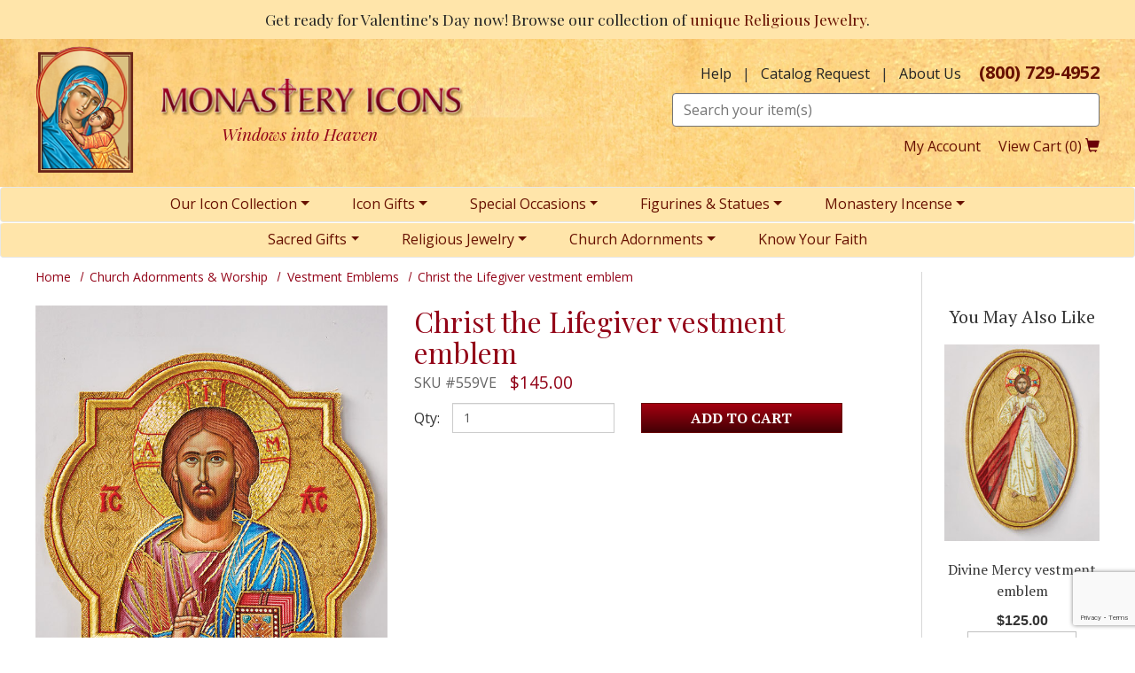

--- FILE ---
content_type: text/html; charset=UTF-8
request_url: https://www.monasteryicons.com/product/christ-the-lifegiver-vestment-emblem-559ve/165
body_size: 17768
content:




  

  





<!DOCTYPE html>
<html lang="en">

    <!-- META TAGS/CSS/JS INCLUDES -->
    
                                                                                                                                                                                                            
<head>
    <!-- Add Cache-Control header -->
    <meta http-equiv="Cache-Control" content="max-age=31536000">
    <meta http-equiv='cache-control' content='no-cache'>
    <meta http-equiv="Cache-Control" content="max-age=0"> 
    <meta http-equiv='expires' content='0'>
    <meta http-equiv='pragma' content='0'>

	<link rel="preconnect" href="https://www.gstatic.com" />
    <link rel="preconnect" href="https://www.googletagmanager.com" />
    <link rel="preconnect" href="https://t.sharethis.com" />
    <link rel="preconnect" href="https://ws.sharethis.com" />
    <link rel="preconnect" href="https://www.google.com" />
    <link rel="preconnect" href="https://www.google-analytics.com" />

    <title>Church Adornments and Worship: Christ the Lifegiver vestment emblem | Monastery Icons</title>

                
    <link rel="preload" as="style" onload="this.onload=null;this.rel='stylesheet'" href="https://s3.amazonaws.com/cdn.monasteryicons.com/bootstrap_sec.min.css" type="text/css" />
    <link rel="stylesheet" type="text/css" href="https://s3.amazonaws.com/cdn.monasteryicons.com/styles_sec.min.css">
    
        <!--[if lt IE 8]>
    <style type="text/css">
     html div.iefix, html ul li.iefix, html li[style] { *display: inline !important; }
     input[type=submit],
     input[type=reset],
     input[type=button] { filter:chroma(color=#000000); }
     fieldset { position: relative; margin: 0 0 1em 0; }
     legend { position: absolute; top: -.5em; left: .2em; }
     input.button, input.medium, input.large, input.style1, input.style2 { zoom: 1; min-height: 1px; }
     #progress li div:before {display:none;}
     #progress li div { padding: 10px 25px; }
    </style>
   <![endif]-->

    <link href="https://fonts.googleapis.com/css?family=Lato:300,400,700,400italic&display=swap" rel="stylesheet" type="text/css">
    <link href="https://fonts.googleapis.com/css2?family=Open+Sans:ital,wght@0,300;0,400;0,500;0,600;0,700;0,800;1,300;1,400;1,500;1,600;1,700;1,800&family=PT+Serif:ital,wght@0,400;0,700;1,400;1,700&display=swap" rel="stylesheet"> 
    <link href="https://fonts.googleapis.com/css?family=Playfair+Display:400,400i&display=swap" rel="stylesheet" type="text/css">
    
        
    <script src="https://kit.fontawesome.com/7c6c7cfd5d.js"></script>
    
        <link rel="preload" fetchpriority="high" href="https://s3.amazonaws.com/cdn.monasteryicons.com/images/Gold-for-MI-Catalog-warmer.webp" as="image">
    
    
            <meta charset="utf-8" />    
    <meta name="viewport" content="width=device-width">
    <meta name="keywords" content="saint icons, virgin Mary icons, Catholic icons, biblical icons, wall crosses, religious jewelry, icons of Christ" />
    <meta name="description" content="Monastery Icons offers a wonderful assortment of church adornments including this Christ the Lifegiver vestment emblem." />
        <!--[if IE]>
     <meta http-equiv="ImageToolbar" content="false" />
     <meta http-equiv="ClearType" content="true" />
     <meta name="MSSmartTagsPreventParsing" content="true" />
     <meta http-equiv="X-UA-Compatible" content="IE=Edge" />
    <![endif]-->

                
        <script type="text/javascript">
    
    var $mcGoal = {'settings':{'uuid':'9e6efdbd456f623a50db2cdb7','dc':'us9'}};
    (function() {
    var sp = document.createElement('script'); sp.type = 'text/javascript'; sp.async = true; sp.defer = true;
    sp.src = ('https:' == document.location.protocol ? 'https://s3.amazonaws.com/downloads.mailchimp.com' : 'http://downloads.mailchimp.com') + '/js/goal.min.js';
    var s = document.getElementsByTagName('script')[0]; s.parentNode.insertBefore(sp, s);
    })(); 
    
    </script>
    
        
<meta name="twitter:card" content="summary">
<meta name="twitter:site" content="@monasteryicons">
<meta property="twitter:account_id" content="433629106" />
<meta name="twitter:creator" content="@monasteryicons">

<meta name="twitter:title" content="Christ the Lifegiver vestment emblem">
<meta name="twitter:description" content="Adorn your liturgical vestments with this classic image of Christ the Lifegiver from the Monastery Icons collection. This hand embroidered emblem is made with metallic gold-plated thread with silver content, printed on canvas. 8 1/2 tall.  We recommend you adhere these emblems to your vestments by mounting on the material with fabric glue and then stitching them in place.   Limited on-hand inventory of these icons of Christ, so you may need to allow 6 to 8 weeks for delivery. For additional  Church Adornments and Worship  please browse the complete collection.">
<meta name="twitter:image" content="https://www.monasteryicons.com/images/large/christ-the-lifegiver-vestment-emblem-559ve.jpg">
<meta name="twitter:label1" content="Price">

        <meta name="twitter:data1" content="$145.00">


<meta name="twitter:label2" content="Category">
<meta name="twitter:data2" content="Vestment Emblems">



              <link rel="canonical" href="https://www.monasteryicons.com/product/christ-the-lifegiver-vestment-emblem-559ve/165" />
        
    
            <script src="https://code.jquery.com/jquery-3.6.0.min.js" integrity="sha256-/xUj+3OJU5yExlq6GSYGSHk7tPXikynS7ogEvDej/m4=" crossorigin="anonymous"></script>
            <script src="https://code.jquery.com/ui/1.13.1/jquery-ui.min.js" integrity="sha256-eTyxS0rkjpLEo16uXTS0uVCS4815lc40K2iVpWDvdSY=" crossorigin="anonymous"></script>
    <link rel="stylesheet" type="text/css" href="https://code.jquery.com/ui/1.13.1/themes/base/jquery-ui.css" integrity="sha384-Wh/opNnCPQdVc7YXIh18hoqN6NYg40GBaO/GwQSwrIbAIo8uCeYri2DX2IisvVP6" crossorigin="anonymous" />
    
        <script   type="text/javascript" async src="/bootstrap-tabcollapse.js"></script>
    
        <!-- Latest compiled and minified JavaScript -->
<script  src="https://stackpath.bootstrapcdn.com/bootstrap/3.4.1/js/bootstrap.min.js" integrity="sha384-aJ21OjlMXNL5UyIl/XNwTMqvzeRMZH2w8c5cRVpzpU8Y5bApTppSuUkhZXN0VxHd" crossorigin="anonymous"></script>
    
        <script type="text/javascript" async src="/magicscroll.js" ></script>
    <script  type="text/javascript" async src="/magiczoomplus.js" ></script>
        	<link rel="stylesheet" type="text/css" href="/magicscroll.css">
            	<link rel="stylesheet" type="text/css" href="/magiczoomplus.css" >
    
     
    <script type="text/javascript" async src="/cookie.js"></script>
    <script type="text/javascript" async src="/all.js"></script>
    <script type="text/javascript" async src="/aj.js"></script>
    
    
                
              
    
    
    
 
<!-- Google Tag Manager -->
<script>(function(w,d,s,l,i){w[l]=w[l]||[];w[l].push({'gtm.start': new Date().getTime(),event:'gtm.js'});var f=d.getElementsByTagName(s)[0], j=d.createElement(s),dl=l!='dataLayer'?'&l='+l:'';j.async=true;j.src='https://www.googletagmanager.com/gtm.js?id='+i+dl;f.parentNode.insertBefore(j,f);})(window,document,'script','dataLayer','GTM-5HNB2D3');</script>
<noscript><iframe src="https://www.googletagmanager.com/ns.html?id=GTM-5HNB2D3" height="0" width="0" style="display:none;visibility:hidden"></iframe></noscript>
<!-- End Google Tag Manager -->

<script>
function escapeString(str) {
  return str.replace(/'/g, '&#039;');
}
</script>

    <script type="text/javascript">
        window.dataLayer = window.dataLayer || []
                dataLayer.push({
                                                "event": "view_item",
            "ecommerce": {
                "items": [
                                                                                                        {
                                                                        "item_name": "Christ the Lifegiver vestment emblem",
                                    "item_id": "559VE",
                                    "coupon": "",
                                    "price": "145.00",
                                    "item_brand": "Monastery Icons",
                                    "item_category": "Vestment Emblems",
                                                                                                                                                                                                                                                                                                "quantity": "1"
                                }
                                                                                                                                                                        ]
            }
        });

                                        console.log("product is standalone");
            $(document).ready(function() {
                                                        $("input[name=addtocart_submit], .input[name=livearttocart_submit], .addtocart_button").click(function(event){
                                                    var selected_attributes = "";
                            $("select[name^=custom_field]").each(function(){
                                if ($(this).val()!="" && $(this).val()!="[Select One]") {
                                    selected_attributes += $(this).val()+ ",";
                                }
                            });
                            selected_attributes = selected_attributes.slice(0, -1); // remove last comma
                                                dataLayer.push({
                            "event": "add_to_cart",
                            "ecommerce": {
                                "currency": "USD",
                                "value": parseFloat(parseFloat($(this).attr("price").replace(",","")) * parseFloat($(this).closest("form").find("input[id^=qty_]").val())).toFixed(2),
                                "items": [{
                                    "item_name": escapeString($(this).attr("item_name")),
                                    "item_id": $(this).attr("item_id"),
                                    "price": $(this).attr("price"),
                                    'item_brand': $(this).attr("item_brand"),
                                    'item_category': $(this).attr("item_category"),
                                    'item_variant': selected_attributes,                                    // 'item_list_name': 'Search Results',  // If associated with a list selection.
                                    // 'item_list_id': 'SR123',  // If associated with a list selection.
                                    // 'index': 1,  // If associated with a list selection.
                                    "quantity": $(this).closest("form").find("input[id^=qty_]").val()
                                }]
                            }
                        });
                        console.log("ADD TO CART (standalone)");
                        console.log(JSON.stringify(dataLayer));
                    });    
                            });
        
        $(document).ready(function() {
            // Add a listener for upsell modal clicks to add related products
            $("#addprodsubmit").click(function(){
                 // Find all checked checkboxes within the modal
                console.log("ADD TO CART (upsell prods)");
                var checkboxes = $(this).closest('.modal-body').find('input[type="checkbox"]:checked');
                checkboxes.each(function() {
                    dataLayer.push({
                        'event': 'add_to_cart',
                        'ecommerce': {
                            'currency': 'USD',
                            'value': $(this).closest('.additional-prod').find('input[id^="hidden_price"]').val(),
                            'items': [{
                                'item_id': $(this).closest('.additional-prod').find('input[name="prod_id"]').val(),
                                'item_name': escapeString($(this).closest('.additional-prod').find('h3').text()),
                                'price': $(this).closest('.additional-prod').find('input[id^="hidden_price"]').val(),
                                'quantity': 1
                            }]
                        }
                    });  
                });
                console.log(JSON.stringify(dataLayer));
            });

            // Add to cart event for Related Products
            $(document).ready(function() {
                $("#you_may_also_like input[name=addtocart_submit]").click(function(event){
                    console.log("ADD TO CART (#you_may_also_like prods)");
                    dataLayer.push({
                        "event": "add_to_cart",
                        "currency": "USD",
                        "value": parseFloat($(event.target).attr("price").replace(",","")),
                        "ecommerce": {
                            "items": [{
                                "item_name": escapeString($(event.target).attr("item_name")), // Name or ID is required.
                                "item_id": $(event.target).attr("item_id"),
                                "price": $(event.target).attr("price"),
                                'item_brand': $(event.target).attr("item_brand"),
                                'item_category': $(event.target).attr("item_category"),
                                // 'item_variant': 'Black',
                                // 'item_list_name': 'Search Results',  // If associated with a list selection.
                                // 'item_list_id': 'SR123',  // If associated with a list selection.
                                // 'index': 1,  // If associated with a list selection.
                                "quantity": "1"
                            }]
                        }
                    });
                    console.log(JSON.stringify(dataLayer));
                });
            });

        });
    </script>


 


        <script>
  (function(i,s,o,g,r,a,m){i['GoogleAnalyticsObject']=r;i[r]=i[r]||function(){
  (i[r].q=i[r].q||[]).push(arguments)},i[r].l=1*new Date();a=s.createElement(o),
  m=s.getElementsByTagName(o)[0];a.async=1;a.src=g;m.parentNode.insertBefore(a,m)
  })(window,document,'script','//www.google-analytics.com/analytics.js','ga');

  ga('create', 'UA-18979276-1', 'auto');
  ga('require', 'displayfeatures');
  ga('send', 'pageview');

</script>
    <meta name="google-site-verification" content="AZ6Sq5F7YPKRZu6phcQu5KOrrtlDyZNuwDMb4AGyBSs" />

           
       
    <script async type="application/ld+json">
                {
            "@context": "https://schema.org",
            "@type": "Organization",
            "url": "https://www.monasteryicons.com",
            "logo": "https://www.monasteryicons.com/images/logo.png",
            "contactPoint": [{
                "@type": "ContactPoint",
                "telephone": "+1-800-729-4952",
                "contactType": "customer service",
                "contactOption": "TollFree",
                "areaServed": "US"
            }]
        }
    </script>

    
        <meta name="p:domain_verify" content="9fc33ced50144ea5f5727bed6fe2292a"/>
        
    <script src="https://secure.trust-provider.com/trustlogo/javascript/trustlogo.js" defer></script>

        <!--[if lt IE 9]>
      <script src="/html5shim.js"></script>
      <script src="/IE9.js"></script> 
    <![endif]-->

    
        
      <script>(function(w,d,t,r,u){var f,n,i;w[u]=w[u]||[],f=function(){var o={ti:"4021784"};o.q=w[u],w[u]=new UET(o),w[u].push("pageLoad")},n=d.createElement(t),n.src=r,n.async=1,n.onload=n.onreadystatechange=function(){var s=this.readyState;s&&s!=="loaded"&&s!=="complete"||(f(),n.onload=n.onreadystatechange=null)},i=d.getElementsByTagName(t)[0],i.parentNode.insertBefore(n,i)})(window,document,"script","//bat.bing.com/bat.js","uetq");</script><noscript><img src="//bat.bing.com/action/0?ti=4021784&Ver=2" height="0" width="0" style="display:none; visibility: hidden;" /></noscript>
    
    
      <script id="mcjs">!function(c,h,i,m,p){m=c.createElement(h),p=c.getElementsByTagName(h)[0],m.async=1,m.src=i,p.parentNode.insertBefore(m,p)}(document,"script","https://chimpstatic.com/mcjs-connected/js/users/9e6efdbd456f623a50db2cdb7/f1b23fabe07c797cb4b16cb19.js");</script>
    
    <!-- Facebook Pixel Code -->
    
<script>

!function(f,b,e,v,n,t,s)
{if(f.fbq)return;n=f.fbq=function(){n.callMethod?
n.callMethod.apply(n,arguments):n.queue.push(arguments)};
if(!f._fbq)f._fbq=n;n.push=n;n.loaded=!0;n.version='2.0';
n.queue=[];t=b.createElement(e);t.async=!0;
t.src=v;s=b.getElementsByTagName(e)[0];
s.parentNode.insertBefore(t,s)}(window,document,'script',
'https://connect.facebook.net/en_US/fbevents.js');
fbq('init', '224262578316170'); 
fbq('track', 'PageView');

</script>
<noscript>
<img height="1" width="1" 
src="https://www.facebook.com/tr?id=224262578316170&ev=PageView
&noscript=1"/>
</noscript>
    <!-- End Facebook Pixel Code -->

    <!-- TrustBox script -->
       <!-- End TrustBox script -->

<!--Microsft Clarity Code-->

<script type="text/javascript"> 
    (function(c,l,a,r,i,t,y){ 
        c[a]=c[a]||function(){(c[a].q=c[a].q||[]).push(arguments)}; 
        t=l.createElement(r);t.async=1;t.src="https://www.clarity.ms/tag/"+i; 
        y=l.getElementsByTagName(r)[0];y.parentNode.insertBefore(t,y); 
    })(window, document, "clarity", "script", "o878nmbmdj"); 
</script> 

<!--Microsoft Clarity Code End-->


</head>
<!--default-->
	
 
    <a href="#main" class="skip-link">Skip to main content</a>
    
    <body id="product"><!-- LOADS ID FOR EACH PAGE VIEW (e.g., index, category, product) -->
      <div id="pagewrapper">
        <div class="meta_pre_body"></div>

        <div id="container" class=""><!-- OUTER CONTAINER -->

            <!-- HEADER CONTENT -->
            <div class="promo-banner checkout_hide" role="complementary">
          
    
    Get ready for Valentine's Day now! Browse our collection of <a href="/category/faberge-style-egg-pendants">unique Religious Jewelry</a>.
  </div>

<header id="header" class="clearfix" role="banner" style="min-height: 149px;">
 <div id="header-wrapper" class="container">
  <div class="mobile-header row  hidden-md hidden-lg" style="display:flex;align-items:center;">
    <div class="col-xs-3 text-center">
      <a href="#menu" class="menu-icon"><span class="glyphicon glyphicon-menu-hamburger"></span> Menu</a>
      <nav id="menu" role="navigation">
  <ul>
    <li class="Divider"><a href="/">Home</a></li>
          <ul>
                        <li>
          <a href="/category/Icons-over-200-subjects" title="Icons - Over 285 subjects">Icons - Over 285 subjects</a>
                      <ul>
  
    <li>
   <a href="/category/great-icon-sale">Icon Clearance Sale</a>
    </li>
   
    <li>
   <a href="/category/icons-of-christ">Icons of Christ</a>
    </li>
   
    <li>
   <a href="/category/icons-of-the-virgin-mary">Icons of the Virgin Mary</a>
    </li>
   
    <li>
   <a href="/category/icons-of-the-great-feasts">Icons of the Great Feasts</a>
    </li>
   
    <li>
   <a href="/category/icons-of-the-holy-angels">Icons of the Holy Angels</a>
    </li>
   
    <li>
   <a href="/category/icons-of-saints">Men Saints</a>
    </li>
   
    <li>
   <a href="/category/women-saints">Women Saints</a>
    </li>
   
    <li>
   <a href="/category/icons-of-modern-and-new-world-saints">Icons of Modern and New World Saints</a>
    </li>
   
    <li>
   <a href="/category/monastery-icons-christmas-icons">Christmas Icons</a>
    </li>
   
    <li>
   <a href="/category/cathedral-size-icons">Cathedral-Size Icons</a>
    </li>
   
    <li>
   <a href="/category/lent-and-easter-icons">Lenten and Easter Icons</a>
    </li>
   
    <li>
   <a href="/category/original-hand-painted-icons">Hand Painted Original Icons</a>
     <ul>
  
    
    <li>
   <a href="/category/original-icons-of-Christ">Original Icons of Christ</a>
    </li>
   
    <li>
   <a href="/category/original-icons-of-the-virgin-mary">Hand-Painted Icons of the Virgin Mary</a>
    </li>
   
    <li>
   <a href="/category/original-festal-icons">Original Festal Icons</a>
    </li>
   
    <li>
   <a href="/category/original-icons-of-the-saints-and-angels">Original Icons of the Angels</a>
    </li>
   
    
    <li>
   <a href="/category/16-by-20-original-icons">16" x 20" Original Icons</a>
    </li>
   
    <li>
   <a href="/category/cathedral-size-original-icons">Cathedral-Size Original Icons</a>
    </li>
   
    
    <li>
   <a href="/category/original-icons-of-male-saints">Original Icons of Male Saints</a>
    </li>
   
    <li>
   <a href="/category/original-icons-of-saints-of-the-bible">Original Icons of Saints of the Bible</a>
    </li>
   
    <li>
   <a href="/category/original-icons-of-female-saints">Original Icons of Female Saints</a>
    </li>
   
    <li>
   <a href="/category/original-icons-of-eastern-saints">Original Icons of Eastern Saints</a>
    </li>
 </ul>    </li>
   
    
    <li>
   <a href="/category/icon-subject-list">Icon Subject List</a>
    </li>
   
    <li>
   <a href="/category/icon-crucifixes">Icon Crucifixes</a>
    </li>
   
    <li>
   <a href="/category/outdoor-icons">Outdoor Icons</a>
    </li>
   
    
    
    
    
    
    
    <li>
   <a href="/category/deluxe-mounted-icons">Deluxe Mounted Icons</a>
    </li>
   
    <li>
   <a href="/category/about-the-artist">About the Artist</a>
    </li>
   
    
    
    <li>
   <a href="/category/247">Patron Saints Guide</a>
    </li>
 </ul>                    </li>
                                <li>
          <a href="/category/monastery-incense" title="Monastery Incense">Monastery Incense</a>
                      <ul>
  
    <li>
   <a href="/category/incense-sampler-and-assortments">Incense Sampler &amp; Assortments</a>
    </li>
   
    <li>
   <a href="/category/15-classic-fragrances">14 Classic Fragrances</a>
    </li>
   
    
    <li>
   <a href="/category/censers-and-incense-burners">Censers &amp; Incense Burners</a>
    </li>
   
    <li>
   <a href="/category/liturgical-charcoal">Liturgical Charcoal</a>
    </li>
   
    <li>
   <a href="/category/resin-stick-incense">Monastery Incense Resin Sticks</a>
    </li>
   
  </ul>                    </li>
                                <li>
          <a href="/category/icon-gifts" title="Icon Gifts">Icon Gifts</a>
                      <ul>
  
    <li>
   <a href="/category/great-icon-gifts-under-forty-dollars">Great Icon Gifts Under $40</a>
    </li>
   
    <li>
   <a href="/category/russian-icons-and-gifts">Orthodox Style Icons &amp; Gifts</a>
    </li>
   
    <li>
   <a href="/category/icon-magnets">Icon Magnets</a>
    </li>
   
    
    
    
    <li>
   <a href="/category/diptychs-and-triptychs">Diptychs &amp; Triptychs</a>
    </li>
   
    
    
    
    
    
    <li>
   <a href="/category/icon-holy-cards">Icon Holy Cards</a>
    </li>
   
    
    
    
    
    
    
    
    
    <li>
   <a href="/category/monstrance-style-icon-ornaments">Monstrance Style Icon Ornaments</a>
    </li>
   
    <li>
   <a href="/category/jeweled-framed-icons">Jeweled Framed Gift Icons</a>
    </li>
 </ul>                    </li>
                                              <li>
          <a href="/category/figurines-and-statues" title="Figurines &amp; Statues">Figurines &amp; Statues</a>
                      <ul>
  
    <li>
   <a href="/category/Christmas-Figurines-two">Christmas Figurines</a>
    </li>
   
    <li>
   <a href="/category/pewter-style-and-bronzed-figurines">Pewter Style &amp; Bronzed Figurines</a>
    </li>
   
    <li>
   <a href="/category/indoor-outdoor-statuary">Indoor Outdoor Statuary</a>
    </li>
   
    <li>
   <a href="/category/wall-crosses">Wall Crosses and Altar Crosses</a>
    </li>
   
    <li>
   <a href="/category/hand-painted-figurines">Hand Painted Figurines</a>
    </li>
   
    <li>
   <a href="/category/heirloom-wooden-statuary">Heirloom Wooden Statuary</a>
    </li>
   
    <li>
   <a href="/category/large-statues">Large Statuary</a>
    </li>
   
  </ul>                    </li>
                                <li>
          <a href="/category/religious-jewelry-and-rosaries" title="Religious Jewelry">Religious Jewelry</a>
                      <ul>
  
    <li>
   <a href="/category/faberge-style-egg-pendants">Faberge Style Egg Pendants</a>
    </li>
   
    <li>
   <a href="/category/crosses-and-pendants">Crosses and Pendants</a>
    </li>
   
    
    <li>
   <a href="/category/rosary-pouches">Rosary Pouches</a>
    </li>
   
    
    <li>
   <a href="/category/russian-crosses-and-pendants">Orthodox Style Crosses and Pendants</a>
    </li>
   
    
  </ul>                    </li>
                                <li>
          <a href="/category/sacred-gifts" title="Sacred Gifts">Sacred Gifts</a>
                      <ul>
  
    
    
    <li>
   <a href="/category/great-gifts-under-forty-dollars">Great Gifts Under $40</a>
    </li>
   
    <li>
   <a href="/category/home-decor-and-wall-art">Home Decor and Wall Art</a>
    </li>
   
    <li>
   <a href="/category/crosses-and-crucifixes">Crosses &amp; Crucifixes</a>
    </li>
   
    <li>
   <a href="/category/irish-gifts-and-decor">Irish Gifts &amp; Decor</a>
    </li>
   
    <li>
   <a href="/category/votive-lights">Votive Lamps and Hand Censers</a>
    </li>
   
    
    
    
    <li>
   <a href="/category/heirloom-jeweled-bibles">Heirloom Jeweled Bibles</a>
    </li>
   
    
    
    
    
    
    
    
    
    
    
    
    <li>
   <a href="/category/saint-michael-gifts">Great Gifts for Saint Michael's Feast Day</a>
    </li>
   
    
    
    <li>
   <a href="/category/one-of-a-kind-treasures">One-of-a-Kind Treasures</a>
    </li>
 </ul>                    </li>
                                <li>
          <a href="/category/church-adornments-and-worship" title="Church Adornments &amp; Worship">Church Adornments &amp; Worship</a>
                      <ul>
  
    <li>
   <a href="/category/cathedral_size_icons">Cathedral-Size Icons</a>
    </li>
   
    <li>
   <a href="/category/liturgical_charcoal">Liturgical Charcoal</a>
    </li>
   
    <li>
   <a href="/category/Monastery_Incense">Monastery Incense</a>
     <ul>
  
    <li>
   <a href="/category/incense_sampler_and_assortments">Incense Sampler &amp; Assortments</a>
    </li>
   
    <li>
   <a href="/category/15_classic_fragrances">14 Classic Fragrances</a>
    </li>
   
  </ul>    </li>
   
    <li>
   <a href="/category/stations_of_the_cross">Traditional Stations of the Cross</a>
    </li>
   
    <li>
   <a href="/category/large-statuary">Large Statuary</a>
    </li>
   
    <li>
   <a href="/category/commemorative-icon-magnets">Commemorative Icon Magnets</a>
    </li>
   
    <li>
   <a href="/category/outdoor-stations-and-shrines">Outdoor Stations and Shrines</a>
    </li>
   
    <li>
   <a href="/category/commemorative-icons">Commemorative Icons</a>
    </li>
   
    
    
    
    <li>
   <a href="/category/tabernacles-furniture-and-more">Tabernacles, Furniture and More</a>
    </li>
   
    <li>
   <a href="/category/altar-sets-for-homes-and-chapels">Altar and Wall Crucifixes &amp; Candlesticks</a>
    </li>
   
    <li>
   <a href="/category/censers-and-votive-lamps">Censers &amp; Votive Lamps</a>
    </li>
   
    <li class="active">
   <a href="/category/165">Vestment Emblems</a>
    </li>
   
  </ul>                    </li>
                                <li>
          <a href="/category/clearance-sale" title="Web Specials - 60% OFF">Web Specials - 60% OFF</a>
                    </li>
                                <li>
          <a href="/category/christmas-gifts-and-decor" title="Christmas Gifts and Decor">Christmas Gifts and Decor</a>
                      <ul>
  
    
    <li>
   <a href="/category/christmas-icons">Christmas Icons and Icon Gifts</a>
    </li>
   
    
    
    
    
    <li>
   <a href="/category/christmas-figurines">Christmas Figurines</a>
    </li>
   
    <li>
   <a href="/category/christmas-ornaments">Christmas Ornaments</a>
    </li>
   
    <li>
   <a href="/category/nativity-sets">Nativity Sets and Displays</a>
    </li>
   
    <li>
   <a href="/category/christmas-decor">Christmas Decor</a>
    </li>
   
    <li>
   <a href="/category/christmas-favorites">Christmas Favorites</a>
    </li>
   
    <li>
   <a href="/category/great-christmas-gifts-under-forty-dollars">Great Christmas Gifts Under $40</a>
    </li>
   
    
    <li>
   <a href="/category/christmas-magnets">Christmas Magnets</a>
    </li>
   
  </ul>                    </li>
                                <li>
          <a href="/category/did-you-know" title="Know Your Faith">Know Your Faith</a>
                    </li>
                                                                                                                                                <li>
          <a href="/category/easter-eggs-gifts-and-icons" title="Easter Eggs, Gifts &amp; Icons">Easter Eggs, Gifts &amp; Icons</a>
                      <ul>
  
    
    
    <li>
   <a href="/category/easter-gifts">Easter Eggs of all types</a>
    </li>
   
    <li>
   <a href="/category/lenten-and-easter-icons">Easter Icon gifts</a>
    </li>
   
    <li>
   <a href="/category/easter-egg-pendants">Easter Egg Pendants</a>
    </li>
   
    
    
    <li>
   <a href="/category/great-easter-gifts-under-40-dollars">Great Easter Gifts Under $40</a>
    </li>
   
    <li>
   <a href="/category/fine-art-eggs">Fine Art Eggs</a>
    </li>
   
    
    <li>
   <a href="/category/lent-and-easter-icons-2">Lenten and Easter Icons</a>
    </li>
   
    
    <li>
   <a href="/category/easter-presentation-gifts">Affordable Easter Presentation Gifts</a>
    </li>
   
    <li>
   <a href="/category/234">Original Handpainted Icons for Lent and Easter</a>
    </li>
 </ul>                    </li>
                                <li>
          <a href="/category/special-occasions" title="Special Occasions">Special Occasions</a>
                      <ul>
  
    
    <li>
   <a href="/category/great-gifts-for-graduates">Great Gifts for Graduates</a>
    </li>
   
    <li>
   <a href="/category/confirmation-gifts">Confirmation Gifts</a>
    </li>
   
    
    
    <li>
   <a href="/category/wedding-icons-special-occasions">Wedding Icons</a>
    </li>
   
    
    <li>
   <a href="/category/first-communion-gifts">First Communion Gifts</a>
    </li>
   
    <li>
   <a href="/category/commemorative-icon-magnets-for-special-occasions">Commemorative Icon Magnets</a>
    </li>
   
  </ul>                    </li>
                                                                                                                                  <li>
          <a href="/category/handpaintedoriginals" title="Hand Painted Original Icons">Hand Painted Original Icons</a>
                      <ul>
  
    <li>
   <a href="/category/original-handpainted-icons-of-christ">Original Icons of Christ</a>
    </li>
   
    <li>
   <a href="/category/original-icons-virgin-mary">Hand-Painted Icons of the Virgin Mary</a>
    </li>
   
    <li>
   <a href="/category/original-icons-angels">Original Icons of the Angels</a>
    </li>
   
    <li>
   <a href="/category/originals-festal-icons">Original Festal Icons</a>
    </li>
   
    
    <li>
   <a href="/category/16-by-20-originals">16" x 20" Original Icons</a>
    </li>
   
    <li>
   <a href="/category/cathedral-size-icons-originals">Cathedral-Size Original Icons</a>
    </li>
   
    <li>
   <a href="/category/original-icons-male-saints">Original Icons of Male Saints</a>
    </li>
   
    <li>
   <a href="/category/original-icons-bible-saints">Original Icons of Saints of the Bible</a>
    </li>
   
    <li>
   <a href="/category/original-icons-female-saints">Original Icons of Female Saints</a>
    </li>
 </ul>                    </li>
                                                                                                                                                                                                                                                                                                                                                                                                                                                                                                                                                                                                                                                                                                                                                                                                                                                                                                                                                                                                                                                                                                                                                                                                                                                                                                                                                                                                                                                                                                                                                                                                                                                                                                                                                                                                                                                                                                                                                                                                                                                                                                                                                                                                                                                                                                                                                                                                                                                                                                                                                                                                                                                                                                                                                                                                      </ul>
       <li><span>Customer Service</span>
      <ul>
        <li><a href="/aboutus">About Us</a></li>
        <li><a href="/contact">Contact</a></li>
        <li><a href="/faq">FAQs</a></li>
        <li><a href="/shipping">Shipping</a></li>
      </ul>
    </li>
  </ul>
</nav>    </div>
    <div class="col-xs-6 text-center">
      <!-- Logo for mobile -->
    <div class="mobile-logo text-center">
      <figure class="figure_align">
        <a href="/" title="Monastery Icons"><img src="https://s3.amazonaws.com/cdn.monasteryicons.com/images/logo.png" alt="Monastery Icons" title="Monastery Icons" class="img-responsive center-block" width="496" height="147"></a>
              </figure>
    </div>
    </div>
    <div class="col-xs-3 text-center">
      <a href="/viewcart"><span class="glyphicon glyphicon-shopping-cart"></span> Cart</a>
          </div>
  </div><!-- end mobile-header -->
  
  
  



  <div id='minicart_container'>
  <div id='minicart' class='minicart'>



 

<a id="minicart_a"></a>

</div>
  <div id='minicart_overlay_box' style="display:none">
    <div id='minicart_overlay' tabindex="0">
      <!-- main block   -->
      <button id="btnExit" class="btn btn-default pull-right minicart_exit">Close</button>
      <div class="productname">Shopping Cart</div>
      <div id="minicart_products"></div>
      <div class="minicart_total normaltext"><span class="minicart_total_qty">0</span> Items  <strong>Subtotal: $<span class="minicart_total_price">0</span></strong></div>
      <div class="col-xs-12 col-sm-6">
        <button id="btnContShop" class="btn btn-default pull-left mar_btm minicart_exit">Continue Shopping</button>
       </div>
<div class="col-xs-12 col-sm-6">
         <button id="btnViewCart" onclick='window.location="/viewcart/1"; return false;' class="btn btn-primary mar_btm pull-right">Checkout »</button>
</div>
      <div class="minicart_promo_text_container">
              </div>
    </div>
  </div>
 </div>

  <div class="row" style="display:flex;align-items:center;">  
  	<!-- Logo for md lg -->
    <div class="hidden-xs hidden-sm col-md-5">
      <figure class="figure_align text-center mar_top10 mar_btm">
        <a href="/" title="Monastery Icons"><img class="img-responsive" src="https://s3.amazonaws.com/cdn.monasteryicons.com/images/logo.png" alt="Monastery Icons" title="Monastery Icons" width="496" height="147"></a>
        <figcaption id="tagline">Windows into Heaven</figcaption>
      </figure>
    </div>

    <div class="header2 top-links-right col-xs-12 col-md-5 col-md-offset-2">
        <div class="row">
            <div class="header-quicklinks text-right hidden-xs hidden-sm col-xs-12 mar_btm checkout_hide top-links">
                <a data-toggle="modal" data-target="#help_popup" role="button">Help</a>
                &nbsp;&nbsp;|&nbsp;&nbsp;
                <a href="/catalog_request">Catalog Request</a>
                &nbsp;&nbsp;|&nbsp;&nbsp;
                <a href="/aboutus">About Us</a>
                <a href="tel:8007294952" class="phone" style="margin-left:1rem;">(800) 729-4952</a>
            </div>
            <div id="mobile-search" class="mobile-search checkout_hide col-xs-12"><section id="search" >
    <form method="post" action="index.php" name="searchform">
        <input type="hidden" name="action" value="Search" />
        <input type="hidden" name="page" value="category" />
        <input type="hidden" name="search_type" value="prodcat" />
        <!-- <input type="hidden" name="category" value="4" />
        <input type="hidden" name="category_andor" value="and" /> -->

		<label for="search_keyword" class="sr-only">Search</label>
        <input class="form-control" type="text" name="keyword" id="search_keyword" value="" placeholder="Search your item(s)"  />
        <!--<input type="submit" name="submit" value="Search" class="button medium style2 iefix" /> 
        <input class="search-image" type='image' src="https://s3.amazonaws.com/cdn.monasteryicons.com/images/search.png" alt="Search">-->
        <button type="submit" class="btn-sitesearch" type="button"><span class="fas fa-search"><span class="sr-only">Submit</span></span></button> 
        <div id="suggestions">
        </div>
    </form>
</section></div>
            <div class="hidden-xs hidden-sm col-xs-12 text-right bottom-links mar_top10">
                <a href="/member">My Account</a>
                


<section id="cartitems" style="display:inline-block;">
 <a href="/viewcart" id="viewcart-link">View Cart (<span class='minicart_total_qty'>0</span>) <span class="glyphicon glyphicon-shopping-cart" aria-hidden="true"></span></a>
  <!-- <span class='minicart_total_qty'>0</span> Items -->
</section>            </div>
        </div>
    </div>
  </div>
 </div>
</header>
    
                  
        
    <div id="help_popup" class="modal fade" tabindex="-1" role="dialog" aria-labelledby="help_label">
      <div class="modal-dialog" role="document">
        <div class="modal-content">
          <div class="modal-header">
            <button type="button" class="close" data-dismiss="modal" aria-label="Close"><span aria-hidden="true">&times;</span></button>
            <h4 id="help_label" class="modal-title"><strong>WE'RE HERE TO HELP</strong></h4> <p><em>&nbsp;Need a quick answer? You've come to the right place.</em></p>
          </div>
          <div class="modal-body">
            <p><strong>Give us a call</strong><br/>
            <a href="tel:800-729-4952" class="monastery-red">800-729-4952</a></p>
            <p><strong>Email</strong> <br/>
            Use our <a href="/contact">Contact Form</a> and we'll respond as quickly as possible.</p>
            <p><strong>Mail</strong><br>
            Monastery Icons<br>
            P.O. Box 1429 <br>
            West Chester, OH 45071-1429</p>
            <p><strong>Fax</strong><br>
            <a href="tel:800-729-4952" class="monastery-red">800-969-1251</a></p>
			
            <br/> <br/>
            
            <p><strong>Find Answers</strong><br>
            What can we help you with?</p>
            <p><a href="/faq">First time ordering? Visit here</a><br>
            <a href="/tracking">Track Your Order</a><br>
            <a href="/faq2">Ordering</a><br>
            <a href="/shipping">Shipping & Delivery</a><br>
            <a href="/shipping#guarantee-returns">Our Guarantee | Returns</a><br>
            <a href="/faq2#outsideusa">International Orders</a><br>
            <a href="/faq3">Security </a></p>
          </div>
          <div class="modal-footer">
            <button type="button" class="btn btn-default" data-dismiss="modal">Close</button>
          </div>
        </div><!-- /.modal-content -->
      </div><!-- /.modal-dialog -->
    </div><!-- /.modal -->
    
      
<!-- Navigation -->
<div class="clearfix"></div>

<div class="hidden-xs hidden-sm">
    <nav id="horizontal" class="navbar navbar-default checkout_hide" role="navigation" aria-label="Main Site Navigation"><!-- HORIZONTAL NAV BAR -->
      <div class="container" id="nav-menu-container">
        <ul class="nav navbar-nav" role="menu">
            <!-- HORIZONTAL DROP DOWN BAR EXAMPLE -->

                        <li role="presentation" class="nav-item dropdown"><a href="/category/1" class="dropdown-toggle nav-link" aria-haspopup="true" aria-expanded="false" role="menuitem">Our Icon Collection</a>
                <div class="dropdown-menu" role="menu">                                                                        <a role="menuitem" href="/category/great-icon-sale" class="dropdown-item">
                                Icon Clearance Sale
                            </a>
                                                                                                <a role="menuitem" href="/category/icons-of-christ" class="dropdown-item">
                                Icons of Christ
                            </a>
                                                                                                <a role="menuitem" href="/category/icons-of-the-virgin-mary" class="dropdown-item">
                                Icons of the Virgin Mary
                            </a>
                                                                                                <a role="menuitem" href="/category/icons-of-the-great-feasts" class="dropdown-item">
                                Icons of the Great Feasts
                            </a>
                                                                                                <a role="menuitem" href="/category/icons-of-the-holy-angels" class="dropdown-item">
                                Icons of the Holy Angels
                            </a>
                                                                                                <a role="menuitem" href="/category/icons-of-saints" class="dropdown-item">
                                Men Saints
                            </a>
                                                                                                <a role="menuitem" href="/category/women-saints" class="dropdown-item">
                                Women Saints
                            </a>
                                                                                                <a role="menuitem" href="/category/icons-of-modern-and-new-world-saints" class="dropdown-item">
                                Icons of Modern and New World Saints
                            </a>
                                                                                                <a role="menuitem" href="/category/monastery-icons-christmas-icons" class="dropdown-item">
                                Christmas Icons
                            </a>
                                                                                                <a role="menuitem" href="/category/cathedral-size-icons" class="dropdown-item">
                                Cathedral-Size Icons
                            </a>
                                                                                                <a role="menuitem" href="/category/lent-and-easter-icons" class="dropdown-item">
                                Lenten and Easter Icons
                            </a>
                                                                                                <a role="menuitem" href="/category/original-hand-painted-icons" class="dropdown-item">
                                Hand Painted Original Icons
                            </a>
                                                                                                                                            <a role="menuitem" href="/category/icon-subject-list" class="dropdown-item">
                                Icon Subject List
                            </a>
                                                                                                <a role="menuitem" href="/category/icon-crucifixes" class="dropdown-item">
                                Icon Crucifixes
                            </a>
                                                                                                <a role="menuitem" href="/category/outdoor-icons" class="dropdown-item">
                                Outdoor Icons
                            </a>
                                                                                                                                                                                                                                                                                                                                                                        <a role="menuitem" href="/category/deluxe-mounted-icons" class="dropdown-item">
                                Deluxe Mounted Icons
                            </a>
                                                                                                <a role="menuitem" href="/category/about-the-artist" class="dropdown-item">
                                About the Artist
                            </a>
                                                                                                                                                                                        <a role="menuitem" href="/category/247" class="dropdown-item">
                                Patron Saints Guide
                            </a>
                                                            </div>
            </li>
            <!-- End of Our Icon Collection-->
                        <li role="presentation" class="nav-item dropdown"><a href="/category/19" class="nav-link dropdown-toggle" aria-haspopup="true" aria-expanded="false" role="menuitem">Icon Gifts</a>
                <div class="dropdown-menu" role="menu">                                                                        <a role="menuitem" href="/category/great-icon-gifts-under-forty-dollars" class="dropdown-item">
                                Great Icon Gifts Under $40
                            </a>
                                                                                                <a role="menuitem" href="/category/russian-icons-and-gifts" class="dropdown-item">
                                Orthodox Style Icons & Gifts
                            </a>
                                                                                                <a role="menuitem" href="/category/icon-magnets" class="dropdown-item">
                                Icon Magnets
                            </a>
                                                                                                                                                                                                                                    <a role="menuitem" href="/category/diptychs-and-triptychs" class="dropdown-item">
                                Diptychs & Triptychs
                            </a>
                                                                                                                                                                                                                                                                                                                            <a role="menuitem" href="/category/icon-holy-cards" class="dropdown-item">
                                Icon Holy Cards
                            </a>
                                                                                                                                                                                                                                                                                                                                                                                                                                                                <a role="menuitem" href="/category/monstrance-style-icon-ornaments" class="dropdown-item">
                                Monstrance Style Icon Ornaments
                            </a>
                                                                                                <a role="menuitem" href="/category/jeweled-framed-icons" class="dropdown-item">
                                Jeweled Framed Gift Icons
                            </a>
                                                            </div>
            </li> 
            <!-- End of Icon Gifts-->       
                        <li role="presentation" class="nav-item dropdown"><a href="/category/176" class="nav-link dropdown-toggle" aria-haspopup="true" aria-expanded="false" role="menuitem">Special Occasions</a>
                <div class="dropdown-menu" role="menu">                                                                                                                    <a role="menuitem" href="/category/great-gifts-for-graduates" class="dropdown-item">
                                Great Gifts for Graduates
                            </a>
                                                                                                <a role="menuitem" href="/category/confirmation-gifts" class="dropdown-item">
                                Confirmation Gifts
                            </a>
                                                                                                                                                                                        <a role="menuitem" href="/category/wedding-icons-special-occasions" class="dropdown-item">
                                Wedding Icons
                            </a>
                                                                                                                                            <a role="menuitem" href="/category/first-communion-gifts" class="dropdown-item">
                                First Communion Gifts
                            </a>
                                                                                                <a role="menuitem" href="/category/commemorative-icon-magnets-for-special-occasions" class="dropdown-item">
                                Commemorative Icon Magnets
                            </a>
                                                                                                        </div> 
            </li>  
            <!-- End of seasonal dropdown-->

                        <li role="presentation" class="nav-item dropdown"><a href="/category/44" class="nav-link dropdown-toggle" aria-haspopup="true" aria-expanded="false" role="menuitem">Figurines & Statues</a>
                <div class="dropdown-menu" role="menu">                                                                        <a role="menuitem" href="/category/Christmas-Figurines-two" class="dropdown-item">
                                Christmas Figurines
                            </a>
                                                                                                <a role="menuitem" href="/category/pewter-style-and-bronzed-figurines" class="dropdown-item">
                                Pewter Style & Bronzed Figurines
                            </a>
                                                                                                <a role="menuitem" href="/category/indoor-outdoor-statuary" class="dropdown-item">
                                Indoor Outdoor Statuary
                            </a>
                                                                                                <a role="menuitem" href="/category/wall-crosses" class="dropdown-item">
                                Wall Crosses and Altar Crosses
                            </a>
                                                                                                <a role="menuitem" href="/category/hand-painted-figurines" class="dropdown-item">
                                Hand Painted Figurines
                            </a>
                                                                                                <a role="menuitem" href="/category/heirloom-wooden-statuary" class="dropdown-item">
                                Heirloom Wooden Statuary
                            </a>
                                                                                                <a role="menuitem" href="/category/large-statues" class="dropdown-item">
                                Large Statuary
                            </a>
                                                                                                        </div>
            </li>

            <!-- End of Figurines and Statues-->

                        <li role="presentation" class="nav-item dropdown visible-lg"><a href="/category/14" class="dropdown-toggle nav-link" aria-haspopup="true" aria-expanded="false" role="menuitem">Monastery Incense</a>
                <div class="dropdown-menu" role="submenu">                                                                        <a role="menuitem" href="/category/incense-sampler-and-assortments" class="dropdown-item">
                                Incense Sampler & Assortments
                            </a>
                                                                                                <a role="menuitem" href="/category/15-classic-fragrances" class="dropdown-item">
                                14 Classic Fragrances
                            </a>
                                                                                                                                            <a role="menuitem" href="/category/censers-and-incense-burners" class="dropdown-item">
                                Censers & Incense Burners
                            </a>
                                                                                                <a role="menuitem" href="/category/liturgical-charcoal" class="dropdown-item">
                                Liturgical Charcoal
                            </a>
                                                                                                <a role="menuitem" href="/category/resin-stick-incense" class="dropdown-item">
                                Monastery Incense Resin Sticks
                            </a>
                                                                                                        </div>
            </li>
            <!-- ENd of Monastery Incense-->
        </ul>
      </div>
    </nav>

    <nav id="bottom-horizontal" class="navbar navbar-default checkout_hide" role="navigation" aria-label="Main Site Navigation"><!-- HORIZONTAL NAV BAR -->
      <div class="container" id="bottom-nav-menu-container">
        <ul class="nav navbar-nav" role="menu">
            <!-- HORIZONTAL DROP DOWN BAR EXAMPLE -->

                        <li role="presentation" class="nav-item dropdown hidden-lg"><a href="/category/14" class="dropdown-toggle nav-link" aria-haspopup="true" aria-expanded="false" role="menuitem">Monastery Incense</a>
                <div class="dropdown-menu" role="submenu">                                                                        <a role="menuitem" href="/category/incense-sampler-and-assortments" class="dropdown-item">
                                Incense Sampler & Assortments
                            </a>
                                                                                                <a role="menuitem" href="/category/15-classic-fragrances" class="dropdown-item">
                                14 Classic Fragrances
                            </a>
                                                                                                                                            <a role="menuitem" href="/category/censers-and-incense-burners" class="dropdown-item">
                                Censers & Incense Burners
                            </a>
                                                                                                <a role="menuitem" href="/category/liturgical-charcoal" class="dropdown-item">
                                Liturgical Charcoal
                            </a>
                                                                                                <a role="menuitem" href="/category/resin-stick-incense" class="dropdown-item">
                                Monastery Incense Resin Sticks
                            </a>
                                                                                                        </div>
            </li>
            <!-- ENd of Monastery Incense-->
    

                        <li role="presentation" class="nav-item dropdown"><a href="/category/27" class="dropdown-toggle nav-link" aria-haspopup="true" aria-expanded="false" role="menuitem">Sacred Gifts</a>
                <div class="dropdown-menu" role="menu">                                                                                                                                                                <a role="menuitem" href="/category/great-gifts-under-forty-dollars" class="dropdown-item">
                                Great Gifts Under $40
                            </a>
                                                                                                <a role="menuitem" href="/category/home-decor-and-wall-art" class="dropdown-item">
                                Home Decor and Wall Art
                            </a>
                                                                                                <a role="menuitem" href="/category/crosses-and-crucifixes" class="dropdown-item">
                                Crosses & Crucifixes
                            </a>
                                                                                                <a role="menuitem" href="/category/irish-gifts-and-decor" class="dropdown-item">
                                Irish Gifts & Decor
                            </a>
                                                                                                <a role="menuitem" href="/category/votive-lights" class="dropdown-item">
                                Votive Lamps and Hand Censers
                            </a>
                                                                                                                                                                                                                                    <a role="menuitem" href="/category/heirloom-jeweled-bibles" class="dropdown-item">
                                Heirloom Jeweled Bibles
                            </a>
                                                                                                                                                                                                                                                                                                                                                                                                                                                                                                                                                                                                    <a role="menuitem" href="/category/saint-michael-gifts" class="dropdown-item">
                                Great Gifts for Saint Michael's Feast Day
                            </a>
                                                                                                                                                                                        <a role="menuitem" href="/category/one-of-a-kind-treasures" class="dropdown-item">
                                One-of-a-Kind Treasures
                            </a>
                                                            </div>
            </li>
            <!-- End of Sacred Gifts-->       

                

                        <li role="presentation" class="nav-item dropdown"><a href="/category/40" class="dropdown-toggle nav-link" aria-haspopup="true" aria-expanded="false" role="menuitem">Religious Jewelry</a>
                <div class="dropdown-menu" role="menu">                                                                        <a role="menuitem" href="/category/faberge-style-egg-pendants" class="dropdown-item">
                                Faberge Style Egg Pendants
                            </a>
                                                                                                <a role="menuitem" href="/category/crosses-and-pendants" class="dropdown-item">
                                Crosses and Pendants
                            </a>
                                                                                                                                            <a role="menuitem" href="/category/rosary-pouches" class="dropdown-item">
                                Rosary Pouches
                            </a>
                                                                                                                                            <a role="menuitem" href="/category/russian-crosses-and-pendants" class="dropdown-item">
                                Orthodox Style Crosses and Pendants
                            </a>
                                                                                                                                                    </div>
            </li>
            <!-- End of Jewellery-->
            

                        <li role="presentation" class="nav-item dropdown"><a href="/category/45" class="dropdown-toggle nav-link" aria-haspopup="true" aria-expanded="false" role="menuitem">Church Adornments</a>
                <div class="dropdown-menu" role="menu">                                                                        <a role="menuitem" href="/category/cathedral_size_icons" class="dropdown-item">
                                Cathedral-Size Icons
                            </a>
                                                                                                <a role="menuitem" href="/category/liturgical_charcoal" class="dropdown-item">
                                Liturgical Charcoal
                            </a>
                                                                                                <a role="menuitem" href="/category/Monastery_Incense" class="dropdown-item">
                                Monastery Incense
                            </a>
                                                                                                <a role="menuitem" href="/category/stations_of_the_cross" class="dropdown-item">
                                Traditional Stations of the Cross
                            </a>
                                                                                                <a role="menuitem" href="/category/large-statuary" class="dropdown-item">
                                Large Statuary
                            </a>
                                                                                                <a role="menuitem" href="/category/commemorative-icon-magnets" class="dropdown-item">
                                Commemorative Icon Magnets
                            </a>
                                                                                                <a role="menuitem" href="/category/outdoor-stations-and-shrines" class="dropdown-item">
                                Outdoor Stations and Shrines
                            </a>
                                                                                                <a role="menuitem" href="/category/commemorative-icons" class="dropdown-item">
                                Commemorative Icons
                            </a>
                                                                                                                                                                                                                                    <a role="menuitem" href="/category/tabernacles-furniture-and-more" class="dropdown-item">
                                Tabernacles, Furniture and More
                            </a>
                                                                                                <a role="menuitem" href="/category/altar-sets-for-homes-and-chapels" class="dropdown-item">
                                Altar and Wall Crucifixes & Candlesticks
                            </a>
                                                                                                <a role="menuitem" href="/category/censers-and-votive-lamps" class="dropdown-item">
                                Censers & Votive Lamps
                            </a>
                                                                                                <a role="menuitem" href="/category/165" class="dropdown-item">
                                Vestment Emblems
                            </a>
                                                                                                        </div>
            </li>
            <!-- End of Church-->

            <li role="presentation" class="nav-item">
                <a href="/category/did-you-know" class="nav-link" role="menuitem">Know Your Faith</a>
            </li>
        </ul>
      </div>
    </nav>
</div>





    <script type="text/javascript">
      $( document ).ready(function() {
        // Tab navigation of header menu
        $(".dropdown-toggle").keydown(function(e){
          alert(e.which);
          if (e.which==9){ //9=tab
              if (!e.shiftKey) {
                  // console.log("Show dropdown");
                  $(e.target).parent().find(".dropdown-menu").show();
              } else { // shift+tab = reverse tab
                  // console.log("Hide dropdown");
                  $(e.target).parent().find(".dropdown-menu").hide();
                  
              }
          }
        });
        $(".dropdown-menu a").keydown(function(e){
          if (e.which==9){ //9=tab
              if ($(e.target).html() == $(e.target).parent().parent().find("li:not(.prod-col):last a:last").html()) {
                  // console.log("Hide dropdown");
                  $(e.target).parent().parent().hide();
              }
          }
        });
    
      });
    </script>
           <div class="container">            <main id="main" class="clearfix" role="main"><!-- INNER CONTAINER -->
                <div id="content" class="clearfix "><!-- BEGIN MAIN CONTENT -->
                    <div class="row">
  <div class="col-xs-12 col-sm-10"> 
   <nav aria-label="Breadcrumb" id="breadcrumb">
   <ol>
    <li><a href="/">Home</a></li>
    <li class="inside-bc-recur"><a href="/category/church-adornments-and-worship">Church Adornments &amp; Worship</a></li>    <li><a href="/category/165">Vestment Emblems</a></li>
    <li aria-current="page">Christ the Lifegiver vestment emblem</li>
    </ol>
   </nav>
  </div>
</div>

<div class="row">
    <div class="col-xs-12 col-md-10">
            <form method="post" name="product_form" action="index.php">
            <input type="hidden" name="action" value="AddCart" />
            
        
        
        
        
                        
            
        
                                                            
            
        
                                                            
            
            
            
                
        
        
        <div class="row">
      <section class="product clearfix">
                <div class="image iefix col-sm-5" aria-hidden="true">
                      <div id="group-img-enlarge">
              <a href="https://s3.amazonaws.com/cdn.monasteryicons.com/images/popup/christ-the-lifegiver-vestment-emblem-559ve.jpg" class="MagicZoom" id="zoom_30052" data-options="zoomPosition: inner" title="Christ the Lifegiver vestment emblem" onchange="javascript: getProdImages30052();">
                  <img src="https://s3.amazonaws.com/cdn.monasteryicons.com/images/popup/christ-the-lifegiver-vestment-emblem-559ve.jpg" alt="Christ the Lifegiver vestment emblem" id="product_image-30052" class='product_image img-responsive' width="376.25px" height="477.01px" />
              </a> 
                          </div>
                                      </div>
        <div class="info iefix col-sm-7 col-md-6">
          <div class="content">
                          <h1>Christ the Lifegiver vestment emblem</h1>
                        <div class='sku'>SKU #559VE</div>
                                          <div class='price price2'>
                                                                                                            
                                                          <span class="dynamic_qty" id="price_30052"> 
                          $145.00                      </span>
                                                                        </div><!-- end price2 -->
                                      
            
                        
            <div class="clearfix"></div>
                                    
                                                                                   
                
                
                
                                        
          </div>
    
          <div class="order">
    
            <div class="form">
                                          <form method="post" action="index.php" name="product_form" id="product30052_form" role="form">
                <input type="hidden" name="action" value="AddCart" />
    
                    
                                                                                                                                                                                                                                          <div class="row">
                      <div class="col-xs-12 col-sm-6">
                                                                              <div class="qty-line">
                              <div class="row">
                                <div class="form-group">
                                  <label for="qty_30052" class="qty-label col-xs-2 col-sm-3 col-lg-2 pdd_rt0">Qty:</label>
                                  <div class="in-bl col-xs-10 col-sm-9 col-lg-10">
                                    <input type="number"  min="1" class="qty form-control input-number" name="qty" id="qty_30052" value="1" />
                                                                      </div>
                                </div>
                              </div>
                            </div>
                                                         
                                              </div>
                      <input type="hidden" id="hidden_price_30052" value="145.0000" />
                                                                              <input type="hidden" name="prod_id" value="30052" />
                      <input type="hidden" name="cat_id" value="165" />
                      <input type="hidden" name="sku" value="559VE" />
                                              <div class="btn-add mar_top10 col-sm-6"><input type="submit" name="addtocart_submit" class="btn btn-primary text-uppercase addtocart_button" value="Add to Cart" onclick="javascript: return checkMinQty('qty_30052',0, '');"
                        item_name="Christ the Lifegiver vestment emblem"
                        item_id="559VE"
                        price="145.00"
                        item_brand="Monastery Icons"
                        item_category="Vestment Emblems"
                        /></div>
                          
                                          </div><!--end row-->
                                                                                                              </form>    
                          </div><!--end form-->
            <div id="social">
              <span class='st_facebook_large' displayText='Facebook'></span>
              <span class='st_twitter_large' displayText='Tweet'></span>
              <span class='st_pinterest_large' displayText='Pinterest'></span>
              <span class='st_googleplus_large' displayText='Google +'></span>
              <span class='st_email_large' displayText='Email'></span>
              <span class='st_sharethis_large' displayText='ShareThis'></span>
            </div>
          </div><!--end order-->
                  </div><!--end info-->
                          <div class="col-xs-12 col-md-11">
            <div class="prod-desc">
              <h2>Description</h2>
              Adorn your liturgical vestments with this classic image of Christ the Lifegiver from the Monastery Icons collection. This hand embroidered emblem is made with metallic gold-plated thread with silver content, printed on canvas. 8 1/2" tall.<p><p>We recommend you adhere these emblems to your vestments by mounting on the material with fabric glue and then stitching them in place. <p><p>Limited on-hand inventory of these icons of Christ, so you may need to allow 6 to 8 weeks for delivery. For additional <a href="https://www.monasteryicons.com/category/church-adornments-and-worship">Church Adornments and Worship</a> please browse the complete collection.
            </div>
            <!-- Shipping Button trigger modal -->
            <button type="button" class="btn btn-default" data-toggle="modal" data-target="#prodShippingModal">
              Shipping & Returns
            </button>
          </div>
              </section>
    </div>
        
    <!-- Read More Modal -->
    <div class="modal fade" id="readmoreModal" tabindex="-1" role="dialog" aria-labelledby="readmoreModalLabel">
      <div class="modal-dialog" role="document">
        <div class="modal-content">
          <div class="modal-header">
            <button type="button" class="close" data-dismiss="modal" aria-label="Close"><span aria-hidden="true">&times;</span></button>
            <h4 class="modal-title" id="readmoreModalLabel">Shipping & Returns</h4>
          </div>
          <div class="modal-body">
            
          </div>
          <div class="modal-footer">
            <button type="button" class="btn btn-default" data-dismiss="modal">Close</button>
          </div>
        </div>
      </div>
    </div>
    
    <!-- Shipping Modal -->
    <div class="modal fade" id="prodShippingModal" tabindex="-1" role="dialog" aria-labelledby="shippingModalLabel">
      <div class="modal-dialog" role="document">
        <div class="modal-content">
          <div class="modal-header">
            <button type="button" class="close" data-dismiss="modal" aria-label="Close"><span aria-hidden="true">&times;</span></button>
            <h4 class="modal-title" id="shippingModalLabel">Shipping & Returns</h4>
          </div>
          <div class="modal-body">
            <table class="table table-striped">  <thead>    <tr>       <th colspan="4">Continental US Shipping Charges</th>    </tr>    <tr>       <th>Order Total </th>      <th>Standard</th>    </tr>  </thead>  <tbody>    <tr>       <td>$0.01-30.00</td>      <td>$8.95</td>    </tr>    <tr>       <td>$30.01-50.00</td>      <td>$10.95</td>    </tr>    <tr>       <td>$50.01-70.00</td>      <td>$12.95</td>    </tr>    <tr>       <td>$70.01-100.00</td>      <td>$16.95</td>    </tr>    <tr>       <td>$100.01-150.00</td>      <td>$22.95</td>    </tr>    <tr>       <td>$150.01-300.00</td>      <td>$29.95</td>    </tr>    <tr>       <td>$300.01 and larger</td>      <td>10% of subtotal</td>    </tr>  </tbody></table><br /><p><strong>Rush Shipment</strong>: Because of the high and fluctuating charges from UPS and FedEx for expedited shipment, we no longer offer 2nd Day Air or Next Day Air shipping. <br>  </p><p> Most orders are shipped within 48 hours of our receipt of them and take 5 TO 7 DAYS to arrive. This time can be longer in the holiday season, due to USPS and UPS delays.  Allow extra time for Cathedral Size Icons, Banners, icons of prints in the CP or CH sizes and special large quantities of any item.</p><h4>Our Guarantee | Returns</h4><p>If you are not entirely satisfied with any item, return it to us within 30   days for an exchange or refund. (Exceptions: Only pre-authorized returns for   custom items, including banners, CP and CH size icons, cathedral-size icons,   and large or customized orders for other items.)<p>To ensure proper credit for your account, enclose a copy of the invoice in   the box with the returned item, and indicate your reason for the return. All   items must be returned in sellable condition.</p><h4>Cathedral-Size Icons</h4><p>For information about shipping and handling of Cathedral size icons, <a href="/shipping">click   here</a>.</p>          </div>
          <div class="modal-footer">
            <button type="button" class="btn btn-default" data-dismiss="modal">Close</button>
          </div>
        </div>
      </div>
    </div>
    
                
                </form>
        
        
    
        
    
                                                

    <!-- TrustBox widget - Product Reviews MultiSource SEO -->
        <!-- End TrustBox widget -->

    
            
        </div>
    <aside class="col-xs-12 col-md-2 right-col" role="complementary">
    	<img class="v-div hidden-sm hidden-xs" src="https://s3.amazonaws.com/cdn.monasteryicons.com/images/vert_divider.png" alt="" aria-hidden="true" />
    	        
    
    <section id="you_may_also_like" class="clearfix">
                    <header>
            <div class="cap"><h2>You May Also Like</h2>                        </div>            </header>
        
        <ul class="row">
            
                                            <li class="col-xs-12 col-sm-6 col-md-12">




<div class='thumb-product'>
<div class='image'><a href="/product/divine-mercy-vestment-emblem-571ve/165" title="Divine Mercy vestment emblem"><img class="img-responsive" src="https://s3.amazonaws.com/cdn.monasteryicons.com/images/thumb/divine-mercy-vestment-emblem-571ve.jpg" alt="Divine Mercy vestment emblem" title="Divine Mercy vestment emblem" loading="lazy" width="216" height="274"></a></div><div class='info'>
<div class='name'><a href="/product/divine-mercy-vestment-emblem-571ve/165" title="Divine Mercy vestment emblem">Divine Mercy vestment emblem</a></div>
<div class='price'>
      $125.00
   </div>
</div>
<button type="button" name="addtocart_submit" class="btn btn-default text-uppercase button medium" value="Add to cart" onclick="window.location.href = '/product/divine-mercy-vestment-emblem-571ve/165';" >Buy Now</button>
</div></li>
                                                
                                            <li class="col-xs-12 col-sm-6 col-md-12">




<div class='thumb-product'>
<div class='image'><a href="/product/perpetual-help-vestment-emblem-563ve/165" title="Perpetual Help vestment emblem"><img class="img-responsive" src="https://s3.amazonaws.com/cdn.monasteryicons.com/images/thumb/perpetual-help-vestment-emblem-563ve.jpg" alt="Perpetual Help vestment emblem" title="Perpetual Help vestment emblem" loading="lazy" width="216" height="274"></a></div><div class='info'>
<div class='name'><a href="/product/perpetual-help-vestment-emblem-563ve/165" title="Perpetual Help vestment emblem">Perpetual Help vestment emblem</a></div>
<div class='price'>
      $145.00
   </div>
</div>
<button type="button" name="addtocart_submit" class="btn btn-default text-uppercase button medium" value="Add to cart" onclick="window.location.href = '/product/perpetual-help-vestment-emblem-563ve/165';" >Buy Now</button>
</div></li>
                                <div class="clearfix visible-xs-block"></div>                
                                            <li class="col-xs-12 col-sm-6 col-md-12">




<div class='thumb-product'>
<div class='image'><a href="/product/st-michael-the-defender-vestment-emblem-608ve/165" title="St Michael the Defender vestment emblem"><img class="img-responsive" src="https://s3.amazonaws.com/cdn.monasteryicons.com/images/thumb/st-michael-the-defender-vestment-emblem-608ve.jpg" alt="St Michael the Defender vestment emblem" title="St Michael the Defender vestment emblem" loading="lazy" width="216" height="274"></a></div><div class='info'>
<div class='name'><a href="/product/st-michael-the-defender-vestment-emblem-608ve/165" title="St Michael the Defender vestment emblem">St Michael the Defender vestment emblem</a></div>
<div class='price'>
      $125.00
   </div>
</div>
<button type="button" name="addtocart_submit" class="btn btn-default text-uppercase button medium" value="Add to cart" onclick="window.location.href = '/product/st-michael-the-defender-vestment-emblem-608ve/165';" >Buy Now</button>
</div></li>
                                                
                    </ul>
            </section>
    </aside>
</div><!-- end row -->

</div></div><!-- END #content -->
</main><!-- END #main -->
<!-- SIDE NAV COLUMN -->	
	<div class="clearfix"></div>
    <section id="newsletter-block" class="checkout_hide">
        <div class="container-fluid">
            <div class="row text-center">
                <div class="col-xs-12 col-md-6 newsletter-social-container">
                    <a href="https://www.facebook.com/monastery.icons" target="_blank" aria-label="Faceboook (Opens in new window)"><span class="fab fa-facebook-f" role="img" aria-label="Faceboook Icon"></span></a>
                    <a href="https://www.instagram.com/monasteryicons/" target="_blank" aria-label="Instagram (Opens in new window)"><span class="fab fa-instagram" role="img" aria-label="Instagram Icon"></span></a>
                    <a href="https://www.pinterest.com/monasteryicons/" target="_blank" aria-label="Pinterest (Opens in new window)"><span class="fab fa-pinterest" role="img" aria-label="Pinterest Icon"></span></a>
                    <a href="https://twitter.com/monasteryicons" target="_blank" aria-label="Twitter (Opens in new window)"><span class="fab fa-twitter" role="img" aria-label="Twitter Icon"></span></a>
                    <a href="https://www.youtube.com/user/monasteryicons" target="_blank" aria-label="Youtube (Opens in new window)"><span class="fab fa-youtube" role="img" aria-label="Youtube Icon"></span></a>
                </div>
                <div class="col-xs-12 col-md-6 newsletter-signup-container">
                    
    <section id="newsletter-section" class="newsletter_section">
                    <h4 style="display:inline-block;margin-right:1rem;margin-left:1rem;">Newsletter Signup - subscribe and SAVE</h4>
            
        <div class="newsletter-input-container" style="display:inline-block">
            <form method="post" action="index.php" class="form-inline" id="newsletter_form" name="newsletter" onsubmit="if (newsletter.add_email.value=='Enter your email') newsletter.add_email.value='';">
                <input type="hidden" name="action" value="NewsletterRequest" />
                <input type="hidden" name="to_email" value="customerservice@monasteryicons.com" />
                <input type="hidden" name="from_email" value="customerservice@monasteryicons.com" />
                <div class="form-group" style="margin-bottom:0px;">
                    <label for="add_email" class="sr-only">Enter Email Address to Sign Up for Our Newsletter</label>
                    <input type="email" class="form-control" id="add_email" name="add_email" value="Enter your email" size="15" onfocus="if (this.value == 'Enter your email')
                        this.value = '';" onblur="if (this.value == '')
                        this.value = 'Enter your email';" /></div>
                <input type='hidden' name='marketing_cat' value='Newsletter Requests' />
    
                    
                    
    
                         <input type="hidden" id="recaptcha-response-newsletter_requestnewsletter_form"  name="g-recaptcha-response" value="">
    <script src="https://www.google.com/recaptcha/api.js?render=6LfAZuYZAAAAAP-Fa6OxHtaha64ptTsLyXH_qVpq"></script>
    <script>
     var submitted_newsletter_requestnewsletter_form = false;
          $('#newsletter_form').on('submit', function(e) {
            if (!submitted_newsletter_requestnewsletter_form) {
         e.preventDefault();
         var thisform = $(this);
         grecaptcha.ready(function(){
           grecaptcha.execute('6LfAZuYZAAAAAP-Fa6OxHtaha64ptTsLyXH_qVpq', {action: 'newsletter_request'}).then(function(token) {
             submitted_newsletter_requestnewsletter_form = true;
             $('#recaptcha-response-newsletter_requestnewsletter_form').val(token);
             thisform.trigger('submit');
                        });
         });
       }
      });
    </script>
         
    
    
            <input type="submit" name="submit_request" value=">>" class="btn btn-primary" />
           </form>
          </div>
    </section>
                    </div>
            </div>
        </div>
  </section>

<!-- FOOTER CONTENT -->
<div class="footerbg">
  <footer id="footer" class="container" role="contentinfo">
    <div class="row">
      <div class="col-xs-12 col-md-7">
        <div class="row">
          <div class="col-xs-6 col-sm-4 col-md-4" id="quicklink">
            <h3>Customer Service</h3>
            <a href="/member">My account</a>
                          <a href="/tracking">Order status/tracking</a>
              <a href="/customer-service">Order problems & questions</a>
              <a href="/customer-service">Product Inquiry</a>
                      </div>
          <div class="col-xs-6 col-sm-4 col-md-3">
            <h3>Ordering</h3>
            <a href="/shipping">Shipping</a>
            <a href="/shipping#guarantee-returns">Returns</a>
            <a href="/shipping#guarantee-returns">Our guarantee</a>
                          <a href="/information-wholesale">Wholesale</a>
              <a href="/international_shipping">International</a>
              <a href="/site_map">Site map</a>
                      </div>
          <div class="col-xs-12 col-sm-4 col-md-5">
                          <h3>About Monastery Icons</h3>
              <a href="/aboutus">About Us</a>
              <a href="/testimonials">What our customers say</a>
              <a href="/catalog_request">Catalog request</a>
              <a href="/category/virtual-catalog">Virtual Catalog</a>
                      </div>
        </div>
      </div>
      <div class="col-xs-12 col-md-5">
        <div class="row">
          <div class="col-xs-12 col-sm-6 col-md-6" id="contact-details">
            <h3>Contact Us</h3>
            <div class="" id="contact-numbers">
              <div id="freephone">
                <p>Call Tollfree</p>
                <div class="phone">(800) 729-4952</div>
              </div>
            </div>
            <div>
              <p>
                P.O. Box 87<br>Stevens Point, WI 54481-7103
              </p>
            </div>
          </div>
          <div class="hidden-xs col-sm-6 col-lg-6">
            <img src="https://s3.amazonaws.com/cdn.monasteryicons.com/images/footer-grl-img.webp" class="img-responsive center-block" loading="lazy" alt="Phone"  width="169" height="310">
          </div>
        </div>
      </div>
      <div class="clearfix"></div>

      <div id="cprgt" class="col-xs-12">
        <div class="row">
          <div class="col-xs-12 col-sm-6">
            <p>
              © Copyright 2026 Monastery Icons. All Rights Reserved.<br>
              <a href="/terms">Terms of Use</a> - <a href="/faq2#credit">Method of Payment Accepted</a> - <a href="/privacy-policy">Privacy Policy</a>
              <!-- Developed in and hosted by <a href="http://www.commercev3.com">CommerceV3</a>. -->
            </p>
          </div>
          <div id="secure" class="col-sm-6">
          	<img src="https://s3.amazonaws.com/cdn.monasteryicons.com/images/footer-company-img.png" loading="lazy" alt="Authorize.net"  width="150" height="65">
            <img src="https://s3.amazonaws.com/cdn.monasteryicons.com/images/sectigo_secure_seal.png" alt="Comodo Secure Site Seal"  width="106" height="42">
          </div>
        </div>
      </div>
    </div><!--end row-->
        
    <div class="meta_post_body"></div>
    <div class="meta_post_body"></div>
  </footer>
</div>
<!-- MAILCHIMP -->














</div><!-- END #container -->

<!-- EXTRA JS -->
<link rel="stylesheet" href="/jquery_mmenu_all.css" type="text/css" />
<script type="text/javascript" src="/jquery_mmenu_min_all.js"></script>

 
<script type='text/javascript'>
    
	$(function(){
		$(".dropdown").mouseenter(
       		 function() {
            	var el = this;
            	var timeoutId = setTimeout(function() {
            		$('.dropdown-menu', el).stop(true, true).fadeIn("fast");
              	$(el).addClass('open');
            		$('b', el).toggleClass("caret caret-up");
            	}, 125);
            	$(this).data("timeoutId", timeoutId);
			}).mouseleave(
        		function() {
            		clearTimeout($(this).data("timeoutId"));
            			$('.dropdown-menu', this).stop(true, true).fadeOut("fast");
            			$(this).removeClass('open');
            			$('b', this).toggleClass("caret caret-up");
		});
	});
    
</script>


<script type='text/javascript'>
$("#search_keyword").on("click", function() {
    $(this).val("");
    $(this).removeAttr('placeholder');
});
</script>

<script type="text/javascript">
$(document).ready(function(){
	$(".has-error .form-control" ).first().focus();
});
</script>


<script type="text/javascript">
	$('#prodShippingModal').modal('hide');
</script>

  <script type="text/javascript">
  
      mzOptions = { 
          onZoomReady: function(){
           $('.mz-lens img').attr('alt', $('.mz-figure img').attr('alt'));
           $('.mz-zoom-window').attr('aria-hidden', 'true');
          }
      };
      
      MagicScrollOptions = {onReady: function(){
          $('.mcs-button-arrow-prev').attr('alt', 'Go to Previous Slide');
          $('.mcs-button-arrow-prev').attr('aria-label', 'Go to Previous Item Button');
          $('.mcs-button-arrow-next').attr('alt', 'Go to Next Slide');
          $('.mcs-button-arrow-next').attr('aria-label', 'Go to Next Item Button');
      }}
  
  </script>
  
  <script type="text/javascript">
  //MagicZoom.update(node, large-image-url, small-image-url)
  </script>

  <script type='text/javascript'>
  
  $('#product_tabs').tabCollapse({
      tabsClass: 'hidden-sm hidden-xs',
      accordionClass: 'visible-sm visible-xs'
  });
  
  </script>

  <script type='text/javascript'>
      $('#tab-row .tab').click(function(){
          var pid = this.id.split('_')[2];
          activate_tab(this.id.split('_')[0], pid);
      });

      function activate_tab(id, pid) {
          $('.product_tabs_' + pid + ' .content').hide();
          $('#' + id + '_' + pid).show();
          $('.product_tabs_' + pid + ' .tab').removeClass('active');
          $('#' + id + '_tab_' + pid).addClass('active');
      }

      $(function(){
          activate_tab('section1', '30052');
      });
  </script>

  <script type='text/javascript'>
      $('form[name="product_form"]').submit(function() {
          var qty = $('input[name="qty"]').val();
          var pass = false;
          if (typeof qty != 'undefined'){
              pass = true;
              if (!$.isNumeric(qty)) {
                  alert('Please enter a valid numerical quantity');
                  return false;
      } else if (parseInt(qty) <= 0) {
                  alert('Please enter a quantity greater than 0');
                  return false;
      }
      } else{ //must be a subproduct page
              $("[id^=qty]").each(function() {
                  qty = $(this).val();
                  if ($.isNumeric(qty)) {
                      pass = true;
      }
      });
      }
          if (!pass){
              alert('Please enter a valid numerical quantity');
              return false;
      }
      });
  </script>
  <script> 
      function addQty(id, min) {
      // console.log(id);
      var currVal = parseInt($("#qty_"+ id).val());
      // console.log(currVal);
      if (!isNaN(currVal) && currVal >= 0){
          $("#qty_"+ id).val(currVal+1);
         }
       else if (isNaN(currVal)) {
          $("#qty_"+ id).val(1);
      }
      };
      function decQty(id, min) {
      
      var currVal = parseInt($("#qty_"+ id).val());
      // console.log(currVal);
      if (!isNaN(currVal) && currVal >= 1){
          $("#qty_"+ id).val(currVal-1);
         }
     };
  </script>




     
        <script type='text/javascript'>
            function slideSearch() {
                if ($('#mobile-search').css('display') == 'none') {
                    $('#mobile-search').slideDown(600);
                }
                else {
                    $('#mobile-search').slideUp(600);
                }
            }
            $('nav#menu').mmenu({
                }, {
                // config
                offCanvas: {
                pageSelector: "#pagewrapper"
                }
            });
        </script>
    














    <script type='text/javascript'>
        $('document').ready(function(){

            $('.addtocart_button').click(function(e) {
                if (optionCheck2($(this).closest('form')[0])) {
                    return;
        }
        });
        });

    </script>




    
    <script type="text/javascript">
    $('#recurring_yes_children').on('click',function() {
      $('.recurring_yes').each(function() {
        $(this).prop('checked',true);
      });
    });
    $('#recurring_no_children').on('click',function() {
      $('.recurring_no').each(function() {
        $(this).prop('checked',true);
      });
    });
    $('select[name="recurring_interval_children"]').on('change',function() {
      var interval = $(this).val();
      $('.recurring_interval').each(function() {
        $(this).val(interval);
      });
    });
    $('#recurring_interval_num_children').on('keyup',function() {
      var num = $(this).val();
      $('.recurring_interval_num').each(function() {
        $(this).val(num);
      });
    });
    </script>
    


<script type="text/javascript" src="https://ws.sharethis.com/button/buttons.js"></script>
<!-- Email sign up popup  -->



<script type="text/javascript">
    adroll_adv_id = "JFQZQZLG4BHBZHRYRPRFCK";
    adroll_pix_id = "PJ3GAFX3MBEI3HS6OJZNVP";
    (function () {
        var _onload = function(){
            if (document.readyState && !/loaded|complete/.test(document.readyState))            if (!window.__adroll_loaded){__adroll_loaded=true;setTimeout(_onload, 50);return}
            var scr = document.createElement("script");
            var host = (("https:" == document.location.protocol) ? "https://s.adroll.com" : "http://a.adroll.com");
            scr.setAttribute('async', 'true');
            scr.type = "text/javascript";
            scr.src = host + "/j/roundtrip.js";
            ((document.getElementsByTagName('head') || [null])[0] ||
                document.getElementsByTagName('script')[0].parentNode).appendChild(scr);
        };
        if (window.addEventListener) {window.addEventListener('load', _onload, false);}
        else {window.attachEvent('onload', _onload)}
  }());
</script>
  <script> (function(){ var s = document.createElement('script'); var h = document.querySelector('head') || document.body; s.src = 'https://acsbapp.com/apps/app/dist/js/app.js'; s.async = true; s.onload = function(){ acsbJS.init({ statementLink : '', footerHtml : '', hideMobile : false, hideTrigger : false, disableBgProcess : false, language : 'en', position : 'left', leadColor : '#2f2bd5', triggerColor : '#2f2bd5', triggerRadius : '50%', triggerPositionX : 'left', triggerPositionY : 'bottom', triggerIcon : 'people', triggerSize : 'small', triggerOffsetX : 20, triggerOffsetY : 20, mobile : { triggerSize : 'small', triggerPositionX : 'right', triggerPositionY : 'bottom', triggerOffsetX : 10, triggerOffsetY : 10, triggerRadius : '50%' } }); }; h.appendChild(s); })(); </script>  



<script type="text/javascript" src="//tags.wdsvc.net/controller.js?id=100308" defer></script>
<noscript><img src="//tags.wdsvc.net/noscript?id=100308&wdsim=&wdsoi=&wdsoa=&wdsos=" style="display:none"/></noscript></div><!-- /pagewrapper -->
</body>
<!--default-->
</html>

--- FILE ---
content_type: text/html; charset=utf-8
request_url: https://www.google.com/recaptcha/api2/anchor?ar=1&k=6LfAZuYZAAAAAP-Fa6OxHtaha64ptTsLyXH_qVpq&co=aHR0cHM6Ly93d3cubW9uYXN0ZXJ5aWNvbnMuY29tOjQ0Mw..&hl=en&v=PoyoqOPhxBO7pBk68S4YbpHZ&size=invisible&anchor-ms=20000&execute-ms=30000&cb=3vo30lt8t0yb
body_size: 48484
content:
<!DOCTYPE HTML><html dir="ltr" lang="en"><head><meta http-equiv="Content-Type" content="text/html; charset=UTF-8">
<meta http-equiv="X-UA-Compatible" content="IE=edge">
<title>reCAPTCHA</title>
<style type="text/css">
/* cyrillic-ext */
@font-face {
  font-family: 'Roboto';
  font-style: normal;
  font-weight: 400;
  font-stretch: 100%;
  src: url(//fonts.gstatic.com/s/roboto/v48/KFO7CnqEu92Fr1ME7kSn66aGLdTylUAMa3GUBHMdazTgWw.woff2) format('woff2');
  unicode-range: U+0460-052F, U+1C80-1C8A, U+20B4, U+2DE0-2DFF, U+A640-A69F, U+FE2E-FE2F;
}
/* cyrillic */
@font-face {
  font-family: 'Roboto';
  font-style: normal;
  font-weight: 400;
  font-stretch: 100%;
  src: url(//fonts.gstatic.com/s/roboto/v48/KFO7CnqEu92Fr1ME7kSn66aGLdTylUAMa3iUBHMdazTgWw.woff2) format('woff2');
  unicode-range: U+0301, U+0400-045F, U+0490-0491, U+04B0-04B1, U+2116;
}
/* greek-ext */
@font-face {
  font-family: 'Roboto';
  font-style: normal;
  font-weight: 400;
  font-stretch: 100%;
  src: url(//fonts.gstatic.com/s/roboto/v48/KFO7CnqEu92Fr1ME7kSn66aGLdTylUAMa3CUBHMdazTgWw.woff2) format('woff2');
  unicode-range: U+1F00-1FFF;
}
/* greek */
@font-face {
  font-family: 'Roboto';
  font-style: normal;
  font-weight: 400;
  font-stretch: 100%;
  src: url(//fonts.gstatic.com/s/roboto/v48/KFO7CnqEu92Fr1ME7kSn66aGLdTylUAMa3-UBHMdazTgWw.woff2) format('woff2');
  unicode-range: U+0370-0377, U+037A-037F, U+0384-038A, U+038C, U+038E-03A1, U+03A3-03FF;
}
/* math */
@font-face {
  font-family: 'Roboto';
  font-style: normal;
  font-weight: 400;
  font-stretch: 100%;
  src: url(//fonts.gstatic.com/s/roboto/v48/KFO7CnqEu92Fr1ME7kSn66aGLdTylUAMawCUBHMdazTgWw.woff2) format('woff2');
  unicode-range: U+0302-0303, U+0305, U+0307-0308, U+0310, U+0312, U+0315, U+031A, U+0326-0327, U+032C, U+032F-0330, U+0332-0333, U+0338, U+033A, U+0346, U+034D, U+0391-03A1, U+03A3-03A9, U+03B1-03C9, U+03D1, U+03D5-03D6, U+03F0-03F1, U+03F4-03F5, U+2016-2017, U+2034-2038, U+203C, U+2040, U+2043, U+2047, U+2050, U+2057, U+205F, U+2070-2071, U+2074-208E, U+2090-209C, U+20D0-20DC, U+20E1, U+20E5-20EF, U+2100-2112, U+2114-2115, U+2117-2121, U+2123-214F, U+2190, U+2192, U+2194-21AE, U+21B0-21E5, U+21F1-21F2, U+21F4-2211, U+2213-2214, U+2216-22FF, U+2308-230B, U+2310, U+2319, U+231C-2321, U+2336-237A, U+237C, U+2395, U+239B-23B7, U+23D0, U+23DC-23E1, U+2474-2475, U+25AF, U+25B3, U+25B7, U+25BD, U+25C1, U+25CA, U+25CC, U+25FB, U+266D-266F, U+27C0-27FF, U+2900-2AFF, U+2B0E-2B11, U+2B30-2B4C, U+2BFE, U+3030, U+FF5B, U+FF5D, U+1D400-1D7FF, U+1EE00-1EEFF;
}
/* symbols */
@font-face {
  font-family: 'Roboto';
  font-style: normal;
  font-weight: 400;
  font-stretch: 100%;
  src: url(//fonts.gstatic.com/s/roboto/v48/KFO7CnqEu92Fr1ME7kSn66aGLdTylUAMaxKUBHMdazTgWw.woff2) format('woff2');
  unicode-range: U+0001-000C, U+000E-001F, U+007F-009F, U+20DD-20E0, U+20E2-20E4, U+2150-218F, U+2190, U+2192, U+2194-2199, U+21AF, U+21E6-21F0, U+21F3, U+2218-2219, U+2299, U+22C4-22C6, U+2300-243F, U+2440-244A, U+2460-24FF, U+25A0-27BF, U+2800-28FF, U+2921-2922, U+2981, U+29BF, U+29EB, U+2B00-2BFF, U+4DC0-4DFF, U+FFF9-FFFB, U+10140-1018E, U+10190-1019C, U+101A0, U+101D0-101FD, U+102E0-102FB, U+10E60-10E7E, U+1D2C0-1D2D3, U+1D2E0-1D37F, U+1F000-1F0FF, U+1F100-1F1AD, U+1F1E6-1F1FF, U+1F30D-1F30F, U+1F315, U+1F31C, U+1F31E, U+1F320-1F32C, U+1F336, U+1F378, U+1F37D, U+1F382, U+1F393-1F39F, U+1F3A7-1F3A8, U+1F3AC-1F3AF, U+1F3C2, U+1F3C4-1F3C6, U+1F3CA-1F3CE, U+1F3D4-1F3E0, U+1F3ED, U+1F3F1-1F3F3, U+1F3F5-1F3F7, U+1F408, U+1F415, U+1F41F, U+1F426, U+1F43F, U+1F441-1F442, U+1F444, U+1F446-1F449, U+1F44C-1F44E, U+1F453, U+1F46A, U+1F47D, U+1F4A3, U+1F4B0, U+1F4B3, U+1F4B9, U+1F4BB, U+1F4BF, U+1F4C8-1F4CB, U+1F4D6, U+1F4DA, U+1F4DF, U+1F4E3-1F4E6, U+1F4EA-1F4ED, U+1F4F7, U+1F4F9-1F4FB, U+1F4FD-1F4FE, U+1F503, U+1F507-1F50B, U+1F50D, U+1F512-1F513, U+1F53E-1F54A, U+1F54F-1F5FA, U+1F610, U+1F650-1F67F, U+1F687, U+1F68D, U+1F691, U+1F694, U+1F698, U+1F6AD, U+1F6B2, U+1F6B9-1F6BA, U+1F6BC, U+1F6C6-1F6CF, U+1F6D3-1F6D7, U+1F6E0-1F6EA, U+1F6F0-1F6F3, U+1F6F7-1F6FC, U+1F700-1F7FF, U+1F800-1F80B, U+1F810-1F847, U+1F850-1F859, U+1F860-1F887, U+1F890-1F8AD, U+1F8B0-1F8BB, U+1F8C0-1F8C1, U+1F900-1F90B, U+1F93B, U+1F946, U+1F984, U+1F996, U+1F9E9, U+1FA00-1FA6F, U+1FA70-1FA7C, U+1FA80-1FA89, U+1FA8F-1FAC6, U+1FACE-1FADC, U+1FADF-1FAE9, U+1FAF0-1FAF8, U+1FB00-1FBFF;
}
/* vietnamese */
@font-face {
  font-family: 'Roboto';
  font-style: normal;
  font-weight: 400;
  font-stretch: 100%;
  src: url(//fonts.gstatic.com/s/roboto/v48/KFO7CnqEu92Fr1ME7kSn66aGLdTylUAMa3OUBHMdazTgWw.woff2) format('woff2');
  unicode-range: U+0102-0103, U+0110-0111, U+0128-0129, U+0168-0169, U+01A0-01A1, U+01AF-01B0, U+0300-0301, U+0303-0304, U+0308-0309, U+0323, U+0329, U+1EA0-1EF9, U+20AB;
}
/* latin-ext */
@font-face {
  font-family: 'Roboto';
  font-style: normal;
  font-weight: 400;
  font-stretch: 100%;
  src: url(//fonts.gstatic.com/s/roboto/v48/KFO7CnqEu92Fr1ME7kSn66aGLdTylUAMa3KUBHMdazTgWw.woff2) format('woff2');
  unicode-range: U+0100-02BA, U+02BD-02C5, U+02C7-02CC, U+02CE-02D7, U+02DD-02FF, U+0304, U+0308, U+0329, U+1D00-1DBF, U+1E00-1E9F, U+1EF2-1EFF, U+2020, U+20A0-20AB, U+20AD-20C0, U+2113, U+2C60-2C7F, U+A720-A7FF;
}
/* latin */
@font-face {
  font-family: 'Roboto';
  font-style: normal;
  font-weight: 400;
  font-stretch: 100%;
  src: url(//fonts.gstatic.com/s/roboto/v48/KFO7CnqEu92Fr1ME7kSn66aGLdTylUAMa3yUBHMdazQ.woff2) format('woff2');
  unicode-range: U+0000-00FF, U+0131, U+0152-0153, U+02BB-02BC, U+02C6, U+02DA, U+02DC, U+0304, U+0308, U+0329, U+2000-206F, U+20AC, U+2122, U+2191, U+2193, U+2212, U+2215, U+FEFF, U+FFFD;
}
/* cyrillic-ext */
@font-face {
  font-family: 'Roboto';
  font-style: normal;
  font-weight: 500;
  font-stretch: 100%;
  src: url(//fonts.gstatic.com/s/roboto/v48/KFO7CnqEu92Fr1ME7kSn66aGLdTylUAMa3GUBHMdazTgWw.woff2) format('woff2');
  unicode-range: U+0460-052F, U+1C80-1C8A, U+20B4, U+2DE0-2DFF, U+A640-A69F, U+FE2E-FE2F;
}
/* cyrillic */
@font-face {
  font-family: 'Roboto';
  font-style: normal;
  font-weight: 500;
  font-stretch: 100%;
  src: url(//fonts.gstatic.com/s/roboto/v48/KFO7CnqEu92Fr1ME7kSn66aGLdTylUAMa3iUBHMdazTgWw.woff2) format('woff2');
  unicode-range: U+0301, U+0400-045F, U+0490-0491, U+04B0-04B1, U+2116;
}
/* greek-ext */
@font-face {
  font-family: 'Roboto';
  font-style: normal;
  font-weight: 500;
  font-stretch: 100%;
  src: url(//fonts.gstatic.com/s/roboto/v48/KFO7CnqEu92Fr1ME7kSn66aGLdTylUAMa3CUBHMdazTgWw.woff2) format('woff2');
  unicode-range: U+1F00-1FFF;
}
/* greek */
@font-face {
  font-family: 'Roboto';
  font-style: normal;
  font-weight: 500;
  font-stretch: 100%;
  src: url(//fonts.gstatic.com/s/roboto/v48/KFO7CnqEu92Fr1ME7kSn66aGLdTylUAMa3-UBHMdazTgWw.woff2) format('woff2');
  unicode-range: U+0370-0377, U+037A-037F, U+0384-038A, U+038C, U+038E-03A1, U+03A3-03FF;
}
/* math */
@font-face {
  font-family: 'Roboto';
  font-style: normal;
  font-weight: 500;
  font-stretch: 100%;
  src: url(//fonts.gstatic.com/s/roboto/v48/KFO7CnqEu92Fr1ME7kSn66aGLdTylUAMawCUBHMdazTgWw.woff2) format('woff2');
  unicode-range: U+0302-0303, U+0305, U+0307-0308, U+0310, U+0312, U+0315, U+031A, U+0326-0327, U+032C, U+032F-0330, U+0332-0333, U+0338, U+033A, U+0346, U+034D, U+0391-03A1, U+03A3-03A9, U+03B1-03C9, U+03D1, U+03D5-03D6, U+03F0-03F1, U+03F4-03F5, U+2016-2017, U+2034-2038, U+203C, U+2040, U+2043, U+2047, U+2050, U+2057, U+205F, U+2070-2071, U+2074-208E, U+2090-209C, U+20D0-20DC, U+20E1, U+20E5-20EF, U+2100-2112, U+2114-2115, U+2117-2121, U+2123-214F, U+2190, U+2192, U+2194-21AE, U+21B0-21E5, U+21F1-21F2, U+21F4-2211, U+2213-2214, U+2216-22FF, U+2308-230B, U+2310, U+2319, U+231C-2321, U+2336-237A, U+237C, U+2395, U+239B-23B7, U+23D0, U+23DC-23E1, U+2474-2475, U+25AF, U+25B3, U+25B7, U+25BD, U+25C1, U+25CA, U+25CC, U+25FB, U+266D-266F, U+27C0-27FF, U+2900-2AFF, U+2B0E-2B11, U+2B30-2B4C, U+2BFE, U+3030, U+FF5B, U+FF5D, U+1D400-1D7FF, U+1EE00-1EEFF;
}
/* symbols */
@font-face {
  font-family: 'Roboto';
  font-style: normal;
  font-weight: 500;
  font-stretch: 100%;
  src: url(//fonts.gstatic.com/s/roboto/v48/KFO7CnqEu92Fr1ME7kSn66aGLdTylUAMaxKUBHMdazTgWw.woff2) format('woff2');
  unicode-range: U+0001-000C, U+000E-001F, U+007F-009F, U+20DD-20E0, U+20E2-20E4, U+2150-218F, U+2190, U+2192, U+2194-2199, U+21AF, U+21E6-21F0, U+21F3, U+2218-2219, U+2299, U+22C4-22C6, U+2300-243F, U+2440-244A, U+2460-24FF, U+25A0-27BF, U+2800-28FF, U+2921-2922, U+2981, U+29BF, U+29EB, U+2B00-2BFF, U+4DC0-4DFF, U+FFF9-FFFB, U+10140-1018E, U+10190-1019C, U+101A0, U+101D0-101FD, U+102E0-102FB, U+10E60-10E7E, U+1D2C0-1D2D3, U+1D2E0-1D37F, U+1F000-1F0FF, U+1F100-1F1AD, U+1F1E6-1F1FF, U+1F30D-1F30F, U+1F315, U+1F31C, U+1F31E, U+1F320-1F32C, U+1F336, U+1F378, U+1F37D, U+1F382, U+1F393-1F39F, U+1F3A7-1F3A8, U+1F3AC-1F3AF, U+1F3C2, U+1F3C4-1F3C6, U+1F3CA-1F3CE, U+1F3D4-1F3E0, U+1F3ED, U+1F3F1-1F3F3, U+1F3F5-1F3F7, U+1F408, U+1F415, U+1F41F, U+1F426, U+1F43F, U+1F441-1F442, U+1F444, U+1F446-1F449, U+1F44C-1F44E, U+1F453, U+1F46A, U+1F47D, U+1F4A3, U+1F4B0, U+1F4B3, U+1F4B9, U+1F4BB, U+1F4BF, U+1F4C8-1F4CB, U+1F4D6, U+1F4DA, U+1F4DF, U+1F4E3-1F4E6, U+1F4EA-1F4ED, U+1F4F7, U+1F4F9-1F4FB, U+1F4FD-1F4FE, U+1F503, U+1F507-1F50B, U+1F50D, U+1F512-1F513, U+1F53E-1F54A, U+1F54F-1F5FA, U+1F610, U+1F650-1F67F, U+1F687, U+1F68D, U+1F691, U+1F694, U+1F698, U+1F6AD, U+1F6B2, U+1F6B9-1F6BA, U+1F6BC, U+1F6C6-1F6CF, U+1F6D3-1F6D7, U+1F6E0-1F6EA, U+1F6F0-1F6F3, U+1F6F7-1F6FC, U+1F700-1F7FF, U+1F800-1F80B, U+1F810-1F847, U+1F850-1F859, U+1F860-1F887, U+1F890-1F8AD, U+1F8B0-1F8BB, U+1F8C0-1F8C1, U+1F900-1F90B, U+1F93B, U+1F946, U+1F984, U+1F996, U+1F9E9, U+1FA00-1FA6F, U+1FA70-1FA7C, U+1FA80-1FA89, U+1FA8F-1FAC6, U+1FACE-1FADC, U+1FADF-1FAE9, U+1FAF0-1FAF8, U+1FB00-1FBFF;
}
/* vietnamese */
@font-face {
  font-family: 'Roboto';
  font-style: normal;
  font-weight: 500;
  font-stretch: 100%;
  src: url(//fonts.gstatic.com/s/roboto/v48/KFO7CnqEu92Fr1ME7kSn66aGLdTylUAMa3OUBHMdazTgWw.woff2) format('woff2');
  unicode-range: U+0102-0103, U+0110-0111, U+0128-0129, U+0168-0169, U+01A0-01A1, U+01AF-01B0, U+0300-0301, U+0303-0304, U+0308-0309, U+0323, U+0329, U+1EA0-1EF9, U+20AB;
}
/* latin-ext */
@font-face {
  font-family: 'Roboto';
  font-style: normal;
  font-weight: 500;
  font-stretch: 100%;
  src: url(//fonts.gstatic.com/s/roboto/v48/KFO7CnqEu92Fr1ME7kSn66aGLdTylUAMa3KUBHMdazTgWw.woff2) format('woff2');
  unicode-range: U+0100-02BA, U+02BD-02C5, U+02C7-02CC, U+02CE-02D7, U+02DD-02FF, U+0304, U+0308, U+0329, U+1D00-1DBF, U+1E00-1E9F, U+1EF2-1EFF, U+2020, U+20A0-20AB, U+20AD-20C0, U+2113, U+2C60-2C7F, U+A720-A7FF;
}
/* latin */
@font-face {
  font-family: 'Roboto';
  font-style: normal;
  font-weight: 500;
  font-stretch: 100%;
  src: url(//fonts.gstatic.com/s/roboto/v48/KFO7CnqEu92Fr1ME7kSn66aGLdTylUAMa3yUBHMdazQ.woff2) format('woff2');
  unicode-range: U+0000-00FF, U+0131, U+0152-0153, U+02BB-02BC, U+02C6, U+02DA, U+02DC, U+0304, U+0308, U+0329, U+2000-206F, U+20AC, U+2122, U+2191, U+2193, U+2212, U+2215, U+FEFF, U+FFFD;
}
/* cyrillic-ext */
@font-face {
  font-family: 'Roboto';
  font-style: normal;
  font-weight: 900;
  font-stretch: 100%;
  src: url(//fonts.gstatic.com/s/roboto/v48/KFO7CnqEu92Fr1ME7kSn66aGLdTylUAMa3GUBHMdazTgWw.woff2) format('woff2');
  unicode-range: U+0460-052F, U+1C80-1C8A, U+20B4, U+2DE0-2DFF, U+A640-A69F, U+FE2E-FE2F;
}
/* cyrillic */
@font-face {
  font-family: 'Roboto';
  font-style: normal;
  font-weight: 900;
  font-stretch: 100%;
  src: url(//fonts.gstatic.com/s/roboto/v48/KFO7CnqEu92Fr1ME7kSn66aGLdTylUAMa3iUBHMdazTgWw.woff2) format('woff2');
  unicode-range: U+0301, U+0400-045F, U+0490-0491, U+04B0-04B1, U+2116;
}
/* greek-ext */
@font-face {
  font-family: 'Roboto';
  font-style: normal;
  font-weight: 900;
  font-stretch: 100%;
  src: url(//fonts.gstatic.com/s/roboto/v48/KFO7CnqEu92Fr1ME7kSn66aGLdTylUAMa3CUBHMdazTgWw.woff2) format('woff2');
  unicode-range: U+1F00-1FFF;
}
/* greek */
@font-face {
  font-family: 'Roboto';
  font-style: normal;
  font-weight: 900;
  font-stretch: 100%;
  src: url(//fonts.gstatic.com/s/roboto/v48/KFO7CnqEu92Fr1ME7kSn66aGLdTylUAMa3-UBHMdazTgWw.woff2) format('woff2');
  unicode-range: U+0370-0377, U+037A-037F, U+0384-038A, U+038C, U+038E-03A1, U+03A3-03FF;
}
/* math */
@font-face {
  font-family: 'Roboto';
  font-style: normal;
  font-weight: 900;
  font-stretch: 100%;
  src: url(//fonts.gstatic.com/s/roboto/v48/KFO7CnqEu92Fr1ME7kSn66aGLdTylUAMawCUBHMdazTgWw.woff2) format('woff2');
  unicode-range: U+0302-0303, U+0305, U+0307-0308, U+0310, U+0312, U+0315, U+031A, U+0326-0327, U+032C, U+032F-0330, U+0332-0333, U+0338, U+033A, U+0346, U+034D, U+0391-03A1, U+03A3-03A9, U+03B1-03C9, U+03D1, U+03D5-03D6, U+03F0-03F1, U+03F4-03F5, U+2016-2017, U+2034-2038, U+203C, U+2040, U+2043, U+2047, U+2050, U+2057, U+205F, U+2070-2071, U+2074-208E, U+2090-209C, U+20D0-20DC, U+20E1, U+20E5-20EF, U+2100-2112, U+2114-2115, U+2117-2121, U+2123-214F, U+2190, U+2192, U+2194-21AE, U+21B0-21E5, U+21F1-21F2, U+21F4-2211, U+2213-2214, U+2216-22FF, U+2308-230B, U+2310, U+2319, U+231C-2321, U+2336-237A, U+237C, U+2395, U+239B-23B7, U+23D0, U+23DC-23E1, U+2474-2475, U+25AF, U+25B3, U+25B7, U+25BD, U+25C1, U+25CA, U+25CC, U+25FB, U+266D-266F, U+27C0-27FF, U+2900-2AFF, U+2B0E-2B11, U+2B30-2B4C, U+2BFE, U+3030, U+FF5B, U+FF5D, U+1D400-1D7FF, U+1EE00-1EEFF;
}
/* symbols */
@font-face {
  font-family: 'Roboto';
  font-style: normal;
  font-weight: 900;
  font-stretch: 100%;
  src: url(//fonts.gstatic.com/s/roboto/v48/KFO7CnqEu92Fr1ME7kSn66aGLdTylUAMaxKUBHMdazTgWw.woff2) format('woff2');
  unicode-range: U+0001-000C, U+000E-001F, U+007F-009F, U+20DD-20E0, U+20E2-20E4, U+2150-218F, U+2190, U+2192, U+2194-2199, U+21AF, U+21E6-21F0, U+21F3, U+2218-2219, U+2299, U+22C4-22C6, U+2300-243F, U+2440-244A, U+2460-24FF, U+25A0-27BF, U+2800-28FF, U+2921-2922, U+2981, U+29BF, U+29EB, U+2B00-2BFF, U+4DC0-4DFF, U+FFF9-FFFB, U+10140-1018E, U+10190-1019C, U+101A0, U+101D0-101FD, U+102E0-102FB, U+10E60-10E7E, U+1D2C0-1D2D3, U+1D2E0-1D37F, U+1F000-1F0FF, U+1F100-1F1AD, U+1F1E6-1F1FF, U+1F30D-1F30F, U+1F315, U+1F31C, U+1F31E, U+1F320-1F32C, U+1F336, U+1F378, U+1F37D, U+1F382, U+1F393-1F39F, U+1F3A7-1F3A8, U+1F3AC-1F3AF, U+1F3C2, U+1F3C4-1F3C6, U+1F3CA-1F3CE, U+1F3D4-1F3E0, U+1F3ED, U+1F3F1-1F3F3, U+1F3F5-1F3F7, U+1F408, U+1F415, U+1F41F, U+1F426, U+1F43F, U+1F441-1F442, U+1F444, U+1F446-1F449, U+1F44C-1F44E, U+1F453, U+1F46A, U+1F47D, U+1F4A3, U+1F4B0, U+1F4B3, U+1F4B9, U+1F4BB, U+1F4BF, U+1F4C8-1F4CB, U+1F4D6, U+1F4DA, U+1F4DF, U+1F4E3-1F4E6, U+1F4EA-1F4ED, U+1F4F7, U+1F4F9-1F4FB, U+1F4FD-1F4FE, U+1F503, U+1F507-1F50B, U+1F50D, U+1F512-1F513, U+1F53E-1F54A, U+1F54F-1F5FA, U+1F610, U+1F650-1F67F, U+1F687, U+1F68D, U+1F691, U+1F694, U+1F698, U+1F6AD, U+1F6B2, U+1F6B9-1F6BA, U+1F6BC, U+1F6C6-1F6CF, U+1F6D3-1F6D7, U+1F6E0-1F6EA, U+1F6F0-1F6F3, U+1F6F7-1F6FC, U+1F700-1F7FF, U+1F800-1F80B, U+1F810-1F847, U+1F850-1F859, U+1F860-1F887, U+1F890-1F8AD, U+1F8B0-1F8BB, U+1F8C0-1F8C1, U+1F900-1F90B, U+1F93B, U+1F946, U+1F984, U+1F996, U+1F9E9, U+1FA00-1FA6F, U+1FA70-1FA7C, U+1FA80-1FA89, U+1FA8F-1FAC6, U+1FACE-1FADC, U+1FADF-1FAE9, U+1FAF0-1FAF8, U+1FB00-1FBFF;
}
/* vietnamese */
@font-face {
  font-family: 'Roboto';
  font-style: normal;
  font-weight: 900;
  font-stretch: 100%;
  src: url(//fonts.gstatic.com/s/roboto/v48/KFO7CnqEu92Fr1ME7kSn66aGLdTylUAMa3OUBHMdazTgWw.woff2) format('woff2');
  unicode-range: U+0102-0103, U+0110-0111, U+0128-0129, U+0168-0169, U+01A0-01A1, U+01AF-01B0, U+0300-0301, U+0303-0304, U+0308-0309, U+0323, U+0329, U+1EA0-1EF9, U+20AB;
}
/* latin-ext */
@font-face {
  font-family: 'Roboto';
  font-style: normal;
  font-weight: 900;
  font-stretch: 100%;
  src: url(//fonts.gstatic.com/s/roboto/v48/KFO7CnqEu92Fr1ME7kSn66aGLdTylUAMa3KUBHMdazTgWw.woff2) format('woff2');
  unicode-range: U+0100-02BA, U+02BD-02C5, U+02C7-02CC, U+02CE-02D7, U+02DD-02FF, U+0304, U+0308, U+0329, U+1D00-1DBF, U+1E00-1E9F, U+1EF2-1EFF, U+2020, U+20A0-20AB, U+20AD-20C0, U+2113, U+2C60-2C7F, U+A720-A7FF;
}
/* latin */
@font-face {
  font-family: 'Roboto';
  font-style: normal;
  font-weight: 900;
  font-stretch: 100%;
  src: url(//fonts.gstatic.com/s/roboto/v48/KFO7CnqEu92Fr1ME7kSn66aGLdTylUAMa3yUBHMdazQ.woff2) format('woff2');
  unicode-range: U+0000-00FF, U+0131, U+0152-0153, U+02BB-02BC, U+02C6, U+02DA, U+02DC, U+0304, U+0308, U+0329, U+2000-206F, U+20AC, U+2122, U+2191, U+2193, U+2212, U+2215, U+FEFF, U+FFFD;
}

</style>
<link rel="stylesheet" type="text/css" href="https://www.gstatic.com/recaptcha/releases/PoyoqOPhxBO7pBk68S4YbpHZ/styles__ltr.css">
<script nonce="8J7nelqPlZfpJiGqHyggog" type="text/javascript">window['__recaptcha_api'] = 'https://www.google.com/recaptcha/api2/';</script>
<script type="text/javascript" src="https://www.gstatic.com/recaptcha/releases/PoyoqOPhxBO7pBk68S4YbpHZ/recaptcha__en.js" nonce="8J7nelqPlZfpJiGqHyggog">
      
    </script></head>
<body><div id="rc-anchor-alert" class="rc-anchor-alert"></div>
<input type="hidden" id="recaptcha-token" value="[base64]">
<script type="text/javascript" nonce="8J7nelqPlZfpJiGqHyggog">
      recaptcha.anchor.Main.init("[\x22ainput\x22,[\x22bgdata\x22,\x22\x22,\[base64]/[base64]/[base64]/[base64]/[base64]/UltsKytdPUU6KEU8MjA0OD9SW2wrK109RT4+NnwxOTI6KChFJjY0NTEyKT09NTUyOTYmJk0rMTxjLmxlbmd0aCYmKGMuY2hhckNvZGVBdChNKzEpJjY0NTEyKT09NTYzMjA/[base64]/[base64]/[base64]/[base64]/[base64]/[base64]/[base64]\x22,\[base64]\\u003d\\u003d\x22,\[base64]/woPDhcO5woQnwpvDosKhwrbCisKiVT4NwpbChlHDm1AiwqvCtsKzwpY/CMKjw5dcKcKAwrMMOsKvwqDCpcKIXMOkFcKlw5nCnUrDhMKnw6onX8OrKsK/[base64]/DrC54w5MUDxpUJmBywpEzS1ITL10FNnvClD5Pw7fDtyDChcKlw43CrFlPPkUewo7DmHXCqcOfw7ZNw5lpw6XDn8Kswrc/WCDCicKnwoIBwqB3wqrClMKiw5rDikxZazBLw5hFG1AFRCPDlMKKwqt4eGlWc2kxwr3CnH3DqXzDlhTCjD/Do8KEUCoFw4DDnh1Uw4XCv8OYAhDDv8OXeMKCwqZ3SsKQw6pVOBTDlG7DnVrDmlpXwotvw6crZcK/[base64]/w7fDo1TCnDAXMW8aLcO4wrl7QsOJw7XCmcKGV8KKO8KKwqoPwqXDiXTChcKnbEVkIQPDvsK8BsOBwpzDi8K6XDrCnyPDk29Aw47DlcOXw7IHwoHCo0jDryPDkCp/ZVEwKMKgdsOxRsOVw4scw74ldiHDvEUdw4FUUHjDjsOtwr52MsKXwrUyS35iwqB4w6MyYcOCQSzDp1k+eMOnLDY7UsK6wp4Yw5PDqMONVnTDgATCgQrDu8O4CzPCssOGwrTDlVfCuMOBwqbCrAtIw4rCrMOpPxQ/[base64]/[base64]/w7Rawo1pwp5wwrJWUQDDjlrDlcOcHcO1AMK1TRw9woDCmFsiw6/CjFzCisOtQcOCYy/Cs8OzwpvDuMK3w74Ow6fCncOKwpLClnxNwqdeD1jDtcKRw7LCicKWXRkmEgUkwpsMTMKvwqFgD8OdwpDDr8OUwoHDqsKGw7Nyw53DlMOUw49pwph+woDCoR8kb8KNW1ZSwp7DqMOgwqB5w69/[base64]/wrTDqkZvwrXCssKyYMK3wo3CtsKUWxHDnsKbcsKSNsKtw5p6AcOCV1vCq8KoESTDjcOYwoPDnMO+FcKfw4rDhXzDh8OEcMKFwoI1HQ/[base64]/DpcOSw7oTChwlQMOUw5/DukJ2w413w5XCq3tTwpjChkfCucKrw6LDisOKwpzClcKFWMONIcKhb8OCw7pwwoxgw7BRw6jClsOawpcOUMKAeEHCgwrCk0bDtMK8wr/[base64]/BsOGw7HCpjoqNsOHX3jDlcKsJH7DuWlNVWXCqSXDu1bDkMKfw59pwoRsbVXDkgNLwq/CpsKlwrxjPcKkPiDDuCTCnMOdw6siL8OEw4RbBcOewrTChsOzw6XDlMKCw55aw5InBMOXwpc2wpXCthR+GMOZw6DCnRpSwpTCqcKGEzN4wr1fw7rCrMOxwo4BBcOwwq8Ew7zCssOgBsKGRMOow7obXQHCrcOywoxDHQvCnE7Cvy1Nw4/CqBRvwpTCncOWaMKfKDJCwozDm8K9fHnDvcKTfG3Dq1jCsznDhh91fsOJJ8OCX8KEw5A4w64VwrbDkMKOwpbCmynClcOBwqEQw7HDpH/DnxZlahU8NhHCs8Kgw5MuKcO8w5tXwpcvwqw1d8O9w43Cp8OwYhxfO8OowroPw5TCgQR4MMOnYkzCn8OkPsKHIsOew6pXwpN/XMO6YMKcA8OBwpzDk8KVw7HDncOPYyrDkcO2woMMwpnDlGkEw6YvwqXCuEIzwq3ChHdcwonDssKKLCckGMKPwrZEM3XDj0jDnsKZwpMWwrvCmnnDgMK/w58XeSkVwrc/[base64]/CrsO7wq7CmcO2ccK7URggw49nf8K8wojDsQTCtsKDwrXCi8KbCCXDqB/CiMKoacKBD1EYbWAsw4nDisO1wqIJwqlOwqpOw4xOP0dRNkItwpHCv0dsIsOtwqDCrsKeUTjDrcKwdUsowoRpB8OWwpLDqcOYw6VLKzoKw59jccOqBQ/DksOCwpY3wo3Cj8O3AcKbT8O4U8KLXcOow5rDjMKmwoXDkifDvcOQdcOWwqgDB3LDswvCssO8w7DCgcKMw53CjTjCoMO+wqd0ccK8fcKeVHkXw6p9w5sDUUkzEMOlUDnDpCjCicO3VFHCjDDDln0LE8Osw7HChsOpw5cJw4wCw400fcOfTMK/[base64]/[base64]/dMKNQsKWw4zDggLDiMKswr7Co8KewrxtaMOJwpDCrwwpw4nDlsKGYgLCtS0ePAzCk2bDt8Ouw6lELiPDrkzDh8ODwrw1w5jDinDDqwwFwpnChgTCh8OQMUAnMEfCthXDvcKhwp3Cg8K9a3bCgVHDqsOmU8O6w4/CqkNHw6kZEMKwQzFPcMOmw68AwqHClURfcsKLOkldw6fDjMO/wp3Dm8KQw4TCusKQwqIAKsKQwrVgwrLCkMKBRWkjw57CnsKlwoTCncKjWcKnw7AVJHp8w4AZwoZWJWBQw68qRcKvwqcCTj/Dtho4YSTCg8ODw6rDmcOtw6RjPF7CpgfCt2DDnMOjH3LCvBzCnMO5w40fwo3DgsKRW8KYwqwfLAt0wqzCi8KHeABgHsOZc8OVB0rCi8O0woJ+DsOeSDBIw5bCusOwQ8O3w4fCnmXCj3suWAANflzDssKvwo/[base64]/CisOiUCXDqGR3w6jCisOTw6bClcO8ZwrDtlLDv8OUwoRbTAXCkMOtw5bCkMOEGsOXw4V8DSXCoiASEwnCmsOxOxDCvWjCjQUHwqNRfmDCk3Erw4DCqBotwrfClsO8w5TClw3CgMKqw4gAwrTDuMOjw6ofw65Two7Dtj3CtcOoF0M3bsKqFRw5K8OawobCsMO/w5nCh8K4w6HCgcKlTUrDqcOEwq/DlcOAJAkPw7B9ciZAIsONFMOlW8Kjwp1Ow6RpNRgUwoXDpUxSwqoDw5fCvhoXw4vCtMOTwovCnnhJfipWYgDCtsKRBwAxw5tPW8OTwptfeMOPB8Kiw4LDgnnDp8OBw63ChBJXwrvCug/CjMK+OcKNw5vDlUhCw41+QcOfw6lpXlPCv2caZsO2wrXCq8OKw7jDrCpMwooFGyrDvBTCnFDDvcOKSgkVw5jDk8K+w4PDhsKAw5HCocOUGlbCgMKJw4PCsFZXwrrCrVHDrcOwXcKzwrvClMOuVx7DsF/ChcK3E8OywozCuWFew5rCl8OlwrJxL8OUBF3DqsOnX2NbwpvCpD1FScKWwpBWfMKvw5lWwo8fw7Ecwq0/b8Kgw7jCssKOwrTDgMKGMX7DtyLDsUXCnglhwrPCoCUKScKWw71GQcKmAQ8oHSNMJMKhwpHDhMKJwqfCkMOxfsOIDGg/KMKmfXYdwp7DpcOTw4DCo8Knw7waw7gbJsOZwpjDiwnDlzoVw75Qw550wrrDpE4cPBdgw59iwrPCs8KeaFs/[base64]/Dpg4awrtrwpXDj8K6w5PCqMKxw5jDvghbasKPVEgARULDqlonwoTDtUnDs3HChMOmwqxNw4kdKcKTS8OfBsKAw7N7Ej7Dv8O3wpZVQMKjQDzCl8Orw7nDvsOkDzLDoREoVcKIw6XCtHbCp3/CpDrCs8KAO8Oow6R7JsOtTw4cbMOkw7TDrMKOwqloTSDDmcOtw7HDoUHDjx3Dl3w7OMO4VMOZwojCoMOgwrXDnhbDm8KYbsKPCH3Dm8KUw5VXQT/Dvx7DrsOPVjtsw4x5w6BSwolsw5/Cp8OcUsOCw4HDksO5XTkdwoEOwqU4Y8O/[base64]/[base64]/[base64]/CgGoIw6MhXMOYfzzDm0FAIiEBScKTwpTCoRBxw6LDncOJw5XDhnVTPh8Sw5vDtALDuXw8VAxGHcK8wo4mKcK3w4rDhVgTPsORw6jCpcK+NMKLWsOWwohdYcOVAhcsFsOsw6DCnMKmwpBnwp8zZnPCtwTDm8KPwqzDh8O9MhNVfWBFPXfDn2/Crg3DiU54w5bCk1/ClAPCssK4w7E3wrYObGFuGMOyw6rDlFEgwo7CuGpuwp/[base64]/Cg17CjGNUEsKsG8O/[base64]/bsK9BcOgw63Cv3ILw5Bqwr8jwo3DrljDuW7CmATDnEnDmwHChwcjc1s/[base64]/wpIDw4DChnIFw5XDvi/DmHXDlBh/UMOawrJjw5A8D8Oewq7DlcKnVQvCjgoCUy7CmcO1McK/wpjDuTrCo3sId8KPw5piw6x2Bis1w7jCmMKWJcO8T8Kxwp5ZwqzDv33DqsKaIxDDmy3CssOww5dEERjDoWpswqU/[base64]/DrgrCmsO3cgnDlsOewpTDiMKIwqzCuMOmOBDDnX/[base64]/CrcKSCQHChGovfMOpwrDCp8KlwokINWdwaFHCjsKvw6c0esOWAhfDhsKYcV7CgcOow7tqZsODHsKKW8KoOsKdwoh6wpfCtiIewqJNw5vDkhdewqrDqDkWw7vDvyRGU8KBw6txw4HDmgvCrH8+wqnCrMOqw7HCg8Odw6FbB1BVXV/CpxFWVsKjPXLDncOCcidpbcOzwqYABBE/csO6wp7DsATDj8O0ScOYbsOMP8KmwoNJaT4WcCQ7fzlNwrrDsWcxDj9ww4VpwpI1w6jDmzF/TyJoD1jCnsKnw6BfUmkGEsKRwrjDoBrCqsObAnHCuBgDTmRiwrLCghRpwoA5aXrCi8O3woTCjjXCgAHCkzQ9w7XCiMKVw4Biw5U/TxfCkMK9w4/CjMONYcKCXcOrwroTwostWQDCkcKlwrnCqnYSXnjCqsO+fsKqw6UKwonCjGZ8OMOIF8KMZE7CoEwjE2PCuW7DoMO/[base64]/ClMKCw5NoCnfCuE7DgcKmNcKGwoDDjD0/E8KcwrnDq8O2HTUUw47CnsOcVcKWwojDrQLDqE0WfcKKwp7DrsOEUMKWwoFVw7EPL3LDtcKIETJ8egXCjUDDicK1w7/[base64]/Dklo9wrQawrd7wo3Ct2DDscKhWC3Dq2zDmsK6wq3DjhrDixXCjsO5w7xCLhXDqV4Qw6Zsw4lWw6NcNMO/By9Ew5/CucOTw7jCvybDkVvCkDvDllPCqzdhQMODAkYTAsKBwqPDqh0Qw4XCnyXDiMKhE8K9CXvDmcKlw6PCtz3Dihg/w6LDjwIXElJNwq8LKsOYMMKCw4XCuUjCuHPCmsKzVMKFFQUOYxQOw4bDr8KBwrHCpWlxWxLDuBk9F8OIdABFXhnDlR3DhiACw7UDwoshfsKwwrlrw6g7wrN7b8OiXXADJQ/[base64]/Ds8OewonCjlDClghcwp5dRcK4bMO4w43Cv8KjwrjClH3Cg8O7fMOlFsOVwrnDsGBsV2pNAcKwTMKOIcK/wofCm8KOw78Aw4UzwrDCh1JbwqbCgUTDiiTChUHCujp7w73DhMK/LMKawpwwTBgmw4bDksO6Nw/CvGBTwq4fw6l5AcKie0o2VsK0KHrDsRtgwoBQwqbDjsOMXsKXEMOBwqNmw5XCrsKNR8K3TsKMdMK7OGoewoDCh8KgJAbDu2/Cu8KdHXw6ajg4KRjDhsObFcOAwp1yPMK9w6ZkNX/CsA3Co37CjVjCl8OuFj3Co8OeE8Kjw7ImScKMAxDDssKkPiQRdsKJFwk/w6FGWcK2fwbDiMOWwqLCnAFJY8KIUTcwwqMIwqrCsMKFL8KudsO9w552wqrCk8KVw5nDs1AhIcOLw7lhwr/DtwIIw4/CjWHCv8KnwrxjwprDtgrDsAtyw7J3UsKHw6vCkkPDvsKPwpjDkcOhw549CMOkwokbGcKZf8KybsKkwozDtDFew7ILREUaVERmHyPDvsKaIRvCssKuZcO0w6TChjrDjMKpWkshG8OESj0xZ8OBLznDvgQEL8KZw5vCrMKTEFrDrW/DpsO+w53Ci8KTWcO0w47CiCrClMKew455wrcRFTfDoD9Bwr1kwrVTIF1owpfCkcKuD8OPX0/DkBQHwq3DlcOtw6TCs2tqw6HDucK5fMKhLzFFYETDuFMGPsK1wq/DnRMXNkAjXQ/DhBPDrzsOwrU8NljCvBrDq0dzAcOPwqTCt1TDnMOEYXR9w5R8OU9Mw6PDs8OOw5w6wrstwqVbwobDmUkJenLCk0lwK8OLRMK2w6TDs2DChW/DujU6acKpwq0oLT7Cl8O/wpfChzPCkcOWw6LDv3xeWg7DoxrDo8KJwrxNw4/CrmlWwrzDuUAKw4jDnEIJPMKcWcKPeMKHwrR7w7/Du8O2EFzDoS/DvwjDlVzCqkrDt2bCmy3Dq8KLQMKiJcKWPMK+WX/DkVoawpLCkGYAAG8nGCrClGvChR/Cj8K1F1szwoUvwr97w7LCv8OAPnFLwq/DvsOiwpTDssK5wovDpcOBJlbCphUzIsOKwpPDpANWwpUEdDbCow1BwqXDjMKYfErClsKvVMKDw6rCrC0HbMKYwr7CuApXDMOOw6wqw6pKw7LCmS/CtDs1OMOMw4Arw64iw64xTsO0TxTDrsKzw7w/SMKuIMKmMkHDqcK4LB0Dw7wSwojCiMOUV3HCm8OvZ8K2bcKZacKqCcOgFcOpwqvCuzNvwptAccOYNsKfw5ECw4toeMKgXcO/J8Ksc8Kcwr1+A2zCtkfDqMOswqbDrsK1QsKtw7rDjcKjwqNlDsKFK8OJw5UMwoJHw4IBwqBSwp3DjMOMwoLDi0lMGsK5KcKhwp4RwqLCucOjw4kLW3kCw73DqFtrWi/Cql4pJsKuw545wpHCpxRYwqDDoyDCjcOSwpLCvcO4w5PCusOrw5RKTMKGLiDCqcOHBMKTe8KkwpIaw4/Cmlp+wq/Dg1dqw4bDhl1FfQLDuHHCt8Knwo7DgMOZw6IRPQFSw4/[base64]/[base64]/DiEQvScKYw7Nawq9uwp7CgMKow6/CqksBwpoowpodbRFFwoFcw4crwrrDlEoJw5XDu8K5w6NEccKWesOsw5NJwpDCqjfCtcOQw5bDpcO+wr8tSsK5w60tbcKHw7XDsMKJw4dwfMK7w7B6wq/CmQXCnMKzwoZMM8KGc1l0wrnCjcO9CsO9cwRtJ8K+w4NeRsK/[base64]/DgTVaBnjCmwVxHcKGb3HCvFjDsyLCocKye8Okw6DCg8ObbsOMe13DlMOPwrp4w7cFaMOhw5jDnzXCqMO5Vw5JwoZFwr3ClyzDrybCuzcGwpNQaVXChsK+worDgMKTEsO0wp7CnnnDnRY3PlnCsCh3YB9jw4LCusOSFsOnw4U4w6bDn3/CiMODQRnCl8Ozw5PCl0IiwotYwrHDoTDDvsODwpJawqQOD13DlSHCtsOEw456w57DhMKPwqjCu8OYEzwdw4XDjTJLeUzCm8K2TsOjPMKFw6BQf8KGP8KZwqFbaklnQ1wjw4TDsW7Dp0wMFcO3SW/Dl8KoI0DCssKIKMOuw4xKCULChUhpdj/DoGlrwohpwpbDoGsKw7saJMKTaX41A8Orw4EWwr58DR9oKMKow4gpaMKtcsKSVcOoO37ChsKyw75aw7DDjMKCw6nDscOSEn/DisKHMcK6DMKRGlnDiiHCr8Okw7PCi8Kow7VYwpPCp8Obw7fCgMK5A2lLSsKzwrsbwpbCinR2JX/[base64]/NApmRUJPURvCnl9Cw5HDo8OhPsOid8KyexwMw6R4wrzDncOyw6p6CMOgw4lHe8OTwow/wpZXfTliw4DCv8OgwpHCmMKhcsOfw60MwoXDisKuwrNswqA2w7XDsGorMADDisKhAsKtw50TFcOKUMK/PRbDvsOvbmoOwp/Dj8KlQcKwTUfChQvDsMKsEMKmQcOARMO/[base64]/ClkRYwod/w7I4IUJGw5F6KcOkWMO8HAwBU0JNwpfCocKtb07Cu3scYnfCu3E8HMKqVMK4wpNhYXo1wpMtw57CqwTChMKBwrZ0Tm/DrcKockrDnl46w6srCT5EVT8AwpHCmMOQw7XDmMOJw6LDiV7DhwFwK8OSwqVHc8KKGEfCt0VJwqPCucOMwpzDlMOqwq/DiCzCs1zDrsOOwp90wqnCpsOkCkYQb8KAw4bDh0nCiiDCtg3DrMKGZB4bP0g8WUFuw6YLw755wozCqcKUwqFLw7LDmBPCi1TDvxwtHMKSMBVKIcK0McOuwr3DvMOcKnpew5LDj8KuwrhVw4HDqsKiaUbDsMKWYAHDm1E/wqQ4fcKtfFNFw7Y8w4tdwpvDmwrCrxhYw6PDp8KDw7BJacOFwpLDkMKHwrnDonvCqidSSx7CpMO7OyI2wrx5wpZSw6zDrz9dP8KMSlE3XHfDv8KhwrHDtDVuwpIrLEICDzt5w4JkCDNnw6lYw640RBxBwoXDqsKsw6nCncKvwoprEMOhwqXCm8K7bhPDq1/CgcOLGsO6ccOKw7fDrsKDWR54a1HCiGcrPMOna8K+TXk6fFhKw6tPwqbCh8K0WjkrNMKcwqvDnsOkAMORwrHDucKnQG7DiUFfw6gEBlptw6JswqXCusKrPsK5SHoFQMKxwqswOHNWXXvDr8OGw4AQw5XDqwHDgQU7fEVlwopkwpDDscOywqkrwpTCvTbCrcO+bMOHw5/DlMOUcDTDoQfDjMOAwqoNSigXw54Owptrw5PCv2PDqS4EJ8OHKxB7woPCuhvDgsOBKsKhMMOXG8KZw5XCkcKyw5tnEz9Aw43DtsOew6bDkcK4w4kDYsKNCsOEw7FnwrPChlTCl8Kmw6vDnHXDr1VBEwfCqcKqw5MRw67Dq1/DiMO9KcKRCcKaw43DrcOFw7R5wprCshjCncKZw5vDl0TCscOlAMOiM8OwTizCtsKMRMOoIyhwwoxHwr/DvFjDj8OVw7J/w6EOG2wpw6rDgsOdwrzDmMO7wpXDg8Obw507wp17JMKOScOSwqnCssK/wqfDosKLwpQ+w4/Dgi5zYGEtfcOVw7k2w4bCmlnDkD/DiMO0wrvDqBLCmMOnwppzw4TDgmnDsT0Sw5xUEMK+asKQflTDmcKzwrkVesKIXwg4PcKwwrxXw7jCvXLDrMOkw5YEJFcjw4NmRGJUw5JKcsOnEkHDqsKFUkHCs8K/FMK3OzvCujjCq8Ogw6PCnsKUEn9Yw4NYwolFZ0MYEcOHFMKAwqXCncKnK2PCjMKQwqpHwrxqw459wrvDqsKZeMOww5TCnTXDi2jCscKaPMKmBRo+w4LDncKHwqbCpRR6w6fCiMKrw4wbEcOJMcOrIsO5c1ZzRcOrwpjCk3MMecOBBU8pAyLDlk/CqMKhEi4ww5DDsmdSwoRKADzDhX9iwrjDiSDCiws4SngRwq/CuU0nS8OWwoBXwpzDjStYw4bCuxAtYsONRsK5IcOcMsOMUXDDpAtrw7fChWfDigFhGMKaw5kKw4/DusO/A8KPICPDgcK3TMOydMK1w6LCtsKuLRhccsO3w6jCnHDCimcDwp8yU8K/[base64]/wofCosOFwqPDusO7wq3Di3J0dsODPWLCrRg3w4HDrz5HwqBKBXrCgQXCkkTCr8O9QcOhOsKZfMOQUUd/InFowoRTOMOAw5XCjiY/wosdw4/[base64]/CEHCkRNBbQlAexAENMOIwp7ClMO9eMOlbXA9VWnClsOyd8OfIMKDw70pZcOvwrQnNcKxwpwAFx8DHDIKaEBnUMOjEW3CtWfCgVsUw659woXCi8KgFl9uw5J+a8OswobDicKAwqjCh8O5w5nCicOtH8OzwrgWwqvCqU/DoMKCY8ONRMK/UB/DuX1Ow7oJd8ODwrfCuVBTwr0oUcK+DxPDgMOrw4VFwqTCg2shw6fCu1tdw7bDoTo7w509w6k/PW3Ck8K9DcOSw5MywofCr8K4w5zCpEHDmcK5RsKCw63DrMK2e8OnwrTCgy3Dh8OEPlvDuGNfRsKgwr3DuMK7cBR7w6cdwqEwACcqRsKTw4bDqcKRwrzDqk7DlcO7w4sKGhTCusOzRsKiwoPCqAwPwrrChcOaw5wwQMOPwqdJVMKvPT/Do8OIFQbDp2DCrCzDjgDDisOPwo83w6vDqxZAGiFSw57DtFXDiz4rJAcwSMOPdMKKMWjDpcOrPG0JXx/DkV3DtMK3w6Enwr7DkMK4wpMrw4Eow6jCv1zDqsOGZ0bCnBvCmjEVw4bDqMKcwrh4H8KgwpPCtEcAwqTCiMKMwrkZw7/[base64]/[base64]/Dm8KsMGFrw5TDswoJw6nCoEkow4LChsKSScK/w4p0w7sCc8OSOD3DnMKsW8OyTiDDmVxQA052OEzDulNjN1rDhcOvKkgVw7ZDwrMLOltpIsK2wpHCrnfDgsOdcC3DvMKuAkRLwp1AwpoxS8KxbMOgwq4YwoXCr8O4w70Bwr56wr41AnzDkHPCpcKRek5rw5vCrTPCmsOCwqMSL8O/w5HCmXsnWMKYOlvChsOmV8OMw5Quw6FRw69Tw5sYFcOYXCwpwocyw5rChcOMSjMQwpjCoXQyH8K7w5XCpMO2w5wxUU/CqsKkS8O4NzDDkAbCiHTDs8KXTjLDvg7CiUPDlsKrwqbCth4/InU0cwMJVMKzY8O0w7jClGTCnmFUw5zCm0N/[base64]/[base64]/CisO5wqUlw50Xw4LDjFbCvyBIUHltw6sBw7nCqk5JWGhtcx96w7YFWUkOPMKCwonDngLCsl9WH8O+w5wnw58CwovDjMOTwr0qdVDDmsK9BEbCsBlQw5tuwqrDnMK9dcKSw7tSwq/CrltUJMO9w4bCulDDrx/[base64]/Co8OHw4PChF0KQMO/wrTDj8OUOivCqyNRwpnDvcKIRMK7ZUtkw4TDmiBhUSpaw54Xwrc4b8OWPcKMOADDssKNbl3DrsOWBi7DosOmEGB/[base64]/Dgk/Dq1MBwoMvw4TCnTlGw5bCij/[base64]/w73DnMKkG8K2w47CvSh/[base64]/DpXAOwpUNQjzCiMOOD03DpsKed3/[base64]/DiMK7wpPCt8KHbA3DtV7CrcOuCsOOwr8/f2AMVDHDg2xuwrfDrlRwRMOswpzDmcOPUyUswrcnwoTDvQHDp20ewp4UQcKafzpXw7XDvmfCuwxEYkbCnUhvSsOxF8OZwpLDuEIcwrtvZsOkw7bDvcKQBMKuw5DChsKmw78bw6AiUsKxw7/[base64]/CtsKzacKgbDh2wonDg3LDujwQdGjDnynCu8OcwojDlcOxeX1awojDj8KWf23CmcKkwqhfw5ERYsKNcsKPAMOswo8NR8OQw4Mrw6/DuHYOKRRFUsOSw78ZLsKKaDsiBkUlXMOwacOWwocnw5ciwqVEYcK4HsK0G8KyfU3ChAhcw5Rkw7bCrcOUbzNTasKDwostMV/Dqi3DuX3DpWNGMDLDr3o1RMOhMsKhbEXCgMK2wqjCmVvDkcOtw7poVj9Kw5tYw6bCvShlw7jDmEQtWjvCt8KzIiFlw6VbwqAdw7DCgAllwp/[base64]/wo7Cr8Oqw7kIw5/Dl8KJwpDCqkfCrMOYw6slBy/Di8OYIj1lD8KMw4I6w793KgtAw5cQwr1SVQbDhBEUGcKdE8OQd8Kswqkiw74KwrjDk2BybmnDjFgVw7VKDSNbO8KCw6vDpyY1Z1vCiVHCvsOAF8K4w6XCnMOUZCQ3OTxWfTvDiXHDt33DogkFw5lWwpB0wpBTSQ4XCsKZRTB8w4JSFC3Cq8KpKmnCtsOCS8K0bsOAwq/CucK8w7sMw7dQwq0aUcOtVMKZw6/[base64]/CvcKtG2jDkgl8AzPClAXCrMKNw5fDrAvCjsKtwrTClzTCkSzDqkouQMK2B2IhBG7DjSQEYnAew6nCqsO7FURpdSXCj8KfwqoBOgYEcBbCssO6wqPDpsKuw5rCqTvCpsOPw4LCpU14wp/CgcOcwrDCgMK1emfDrMKLwoZnw4E8wpnDmsOnw4dUw6hwEhxGEsOcPyzDryLCgcOCVcOFLsK0w5bDgsODLMOqw6JFBMO6S3LChQkOw6Y5d8O3WsKvVUkgw6gXPsKDEXbDq8KABxLDmcKYD8O+XXfCg0JrBSvCnDzChCFGIsOIRn8/w7/DrxLCrcOLwpYHwrhBw5TDm8OIw6gYdHbDisOmwobDrzDDq8KDZsKlw53Dt1/[base64]/eMKjbsOYYittdcOOw4bCqEFucsOKDMObacOXw6w5w6V1wqjCjGE0w4dlwovDnBzCo8OWV1vCpRg4worCgcKFwoN4w7pmw6E+HsK+wrdKw6vDiD/[base64]/DiCZzwp/DgmJQwp85wrnDuMK+wpzCncK2w7PDpGpyworCgGUzeyzClcOyw7s9Ekd/LFLCkSfCmHN9w4xcwpbDjjkJw57CqC/DlnjCi8KaTFfDvnrDoSwxaDfCqMKyG1RywqLDjA/DmkjDs2l5woTDkMO4wrPCgxBbwrBwRcOyD8K1woHCicOCSsOiZ8OrwoPDtsKROMO5PcOkD8Opw4HCpMOEw4UAwq/DpCUxw45bwr4Ww4o7wp7Dmg7Dj0TDhMO7wrTCgT44wq/[base64]/CoMK+wrHDmMO8HMKHQcK1wqglKhF0Lz/[base64]/wq0JTMKUw4EUwodUU8O/SsOhUEnDt2DDtWHCs8KePMOhwoNZYMOpw4geVsK9EMOTQgTDk8OCD2PDnyHDtMKsWCjCnzgwwqocw5PCgsKMZl/Dm8KOw61Gw5TCp2zDlhzCicKADy0hTcK/ScKwwqzDrcKyXcOsKzVoDAAvwqLCt2rCusOkwrDDq8O4VsK8V1DCmhhlwpLCkMOZwo/DpsKNGXDCvgk1w5TCg8KCw7pqUBXChgoIw5VkwrfDkDh+MsO2fxPDjcK7wq1RUFJdRcKdw4kLw7vDmcOvwqRkwpnDhwxow5khPsKoacOUw5Fmw5DDscK6wpfCukxKCQ3DhmAuOMOmw5vCvn4JNMK/DMKQwp7DnFVcL1jDrcKjC3nCmnopcsOZw4PCgcODa2HDm0vCp8KOD8OiHUTDtMOoIcOnwr/[base64]/CqRpwACrCqzrCuWQswqEEw63DnWtOesOcWMO7OxPCpMOlwoTCiU07wqTDksOyU8O5J8OdYwRKwoPDgcKMIcOhw4F0wq8SwoXDkQDDu2o7XwI6acOMwqBPKcOowq/[base64]/Cmm8pw53Ckk1BEMOnwqJmNMKsJhwiQcOGw4bDisOpw5LDpUrCkMKrw5jDqlDDuFvDix/DiMKvIUrDq23CnijDthdfwpsrwr9kwqbCjQ08wqjCpFhWw7TDp0jDk0rCmxzDl8Kdw5how4fDrMKRHCPCoWvDhwZFCVjDrcOcwrTCpsOfF8Kbw5UAwpnDm2Imw57CviVsYsKXw7TCv8KqAcKBw4YwwprDoMOuSMKAwpbClD/CgsKMGnhOKARyw5jCsEHCjMKzwrUsw4DChMKRwrrCssK2w4UHDwwZwogpwpJyCAQlXcKCF1LCh0x9CcObwpw5wrdOwpXClFvDrcKGDk7DmcKWwr5kw60bAcOzwrzCh1NbMMK/wqFvfX/CoSh3w4bDuSTDlcKOCcKSOcKfGMOYw7NmwoLCtcKyPcORwozCgcOsWXkrwrYWwqLClsOlSMKqwpVjwpbDs8K2wpcaAWfCmMKCR8OiN8ODN3hdwqcobVE6w6nChMO+w7w8XcKhA8OSdMKSwr/[base64]/[base64]/[base64]/DlcKiwpFhXsKJw58YEAx9wr0/AcOwIMOzw7YzRsKuPxpfwonChcKowoN1w5DDr8KoAUHClzHCrHU9B8KTw4ELwobCqXUQSmM9F3kmwo8sJ0ZeA8OAIlsyM2PChsKdLMKUwrnCicOPwpfDiwMpaMK7wr7DkE50LcOywoABB2XDk1tAXxgHw4nDk8Orw5TDrk/[base64]/[base64]/[base64]/KB3CuMKyw4jDgV5JwrNQPcK5FcOrGsKAwrkEDllTw7zDisKMBsKcw4nCocOGP3tRe8OQw7rDrsKWw5LCo8KnC2PDl8OWw7bDsWzDtC/DmjEDDAbDusOQwqY/LMKDwq1wYsOFasO2w40IE3XCh1/[base64]/[base64]/w7jDvVw/wo8hwqPDlCHDvcOewp1/wrfDqx7DoynDiWFQfcOhZW7DiBTDtxPCisOsw6oBw7zCkcOUFgvDq2tGw7cfXcKXSxXDh2x4GHHDv8K3AA9kw741w555w7VSw5ZAR8O1V8OGw65AwpIaCcOyQsOxwpZIw4/CvX8CwoRLwrzCgcOlw63CkAg7w5HCp8OlJcKlw6TCpsKLwrI7VTwKAcOWSsOmKAk+wpkYCcOZwpnDsQwyOjjChMKqwoBFN8KmWnnDtsKIOBd2wpUxw6PCk0LCmAkTEE/CksO7I8KDwpseWg1/HSArYcKvwrlWOMODO8K2RTh3w6PDlsKGwo0nEGLCljPCgMKlEBFwWcK8ORjCmz/CmXh4UxEYw7HCtcKFwpzChlvDmMOHwoxsAcKvw6XCmGjCp8KQSMKhw4NFPcKnw63CoGPDoCDDicKCwo7Dn0bDtMKOQcK7w6/Cr0NrEMKWwoM8dcKGWCBzHcK2w6kww6ZEw63Dk1oFwoHDuVNGakkALcKvJQkfDX/Dol1PDCxcJgsxZT3Dgx/DvxfCihHCtMK5ahvDiSXCs0pPw5TDvwgDwp8tw6zDtXPDoXN2TUfCvklTwpLDiD3CpsO6VzvCvmxewowhagPChcOtw7Ztw6XDuwM9BB41wqozUcOxJlPCqcOkw55mdcK4MMKjw5ENw691w7pZw6zCicOeDWLDv0PDoMK/U8OBw7gVw6LDj8KGw6XChxnDh2rDijsAKMKEwqkdwqYyw45QXMOZQMOqwr/DrsO3GDPCt1zDicOFw7zCqzzCgcKhwoMfwolewqBuw5pUKMO9UnjCkMO4P05WCcK8w6tZPWsPw5pqwo7CtG5lU8O8wrcpw7dTMsOVecK3w47DucKqbCLCsT7ChwPDqMO2NsOzwr1DEDzCnB3CosOUwoDCs8K8w6jCrFbCgMOOwp/Do8OWwrDCqcOAO8KLOmAKODHCicKEw4LCtzZSQh5+CMOMLzQjwrbCiXjDv8KHw5vDhMOmw6bDuRbDiAEFwqbCj0XDj39zwrfCmsKcdsOKw4fDm8OKwpwywocqwozCjl8Iw5kBw4pfYcKqwp3DpcO6acKNwpHCjRzCsMKjworCn8KAd3XDs8OIw4cFw7hVw7A/wocGw7/DqgjCtMKFw4fDmsO9w47DmcOFwrFowqnClHnDmGlEwpzDqC/Cp8ObBQdiYgnDpETCt3ITWFp7w4LCksKRwqTCqcK3BMOgXzFuw5gkwoFsw4/CrsKdw5VwSsOkMgwdE8OTw600w7wLYAZ6w58oVcOzw7AYwqbCosKkw6Bowp3DqMOeOcKRCsOvGMKVw4PDtcKLwpslYzIfW1QeVsK4w5/DucOqwqjCn8OxwpFmwo4IK04edhLCuCR/woEOG8Oxw5vCqTjDj8KWcA/Cl8KPwp/CisKMYcOzwrXDsMOzw5HCsU/[base64]\x22],null,[\x22conf\x22,null,\x226LfAZuYZAAAAAP-Fa6OxHtaha64ptTsLyXH_qVpq\x22,0,null,null,null,1,[21,125,63,73,95,87,41,43,42,83,102,105,109,121],[1017145,623],0,null,null,null,null,0,null,0,null,700,1,null,0,\[base64]/76lBhn6iwkZoQoZnOKMAhnM8xEZ\x22,0,0,null,null,1,null,0,0,null,null,null,0],\x22https://www.monasteryicons.com:443\x22,null,[3,1,1],null,null,null,1,3600,[\x22https://www.google.com/intl/en/policies/privacy/\x22,\x22https://www.google.com/intl/en/policies/terms/\x22],\x22ZSEcKJa25qbMgvXPCnyfYofRM2GeAYl66hZxpO0xHwk\\u003d\x22,1,0,null,1,1769024478204,0,0,[100,217,219],null,[207,148,218,144,164],\x22RC-m1rXAoOGq2p2sg\x22,null,null,null,null,null,\x220dAFcWeA5Wg2-qcSDtzotTzI1O4JoBFKUQq9A2h7SFaNShE_oxjCL9lDZ-pzipi81QH2bCEUSdH6a7rT_BDW27TWn-88hqjizKbQ\x22,1769107278304]");
    </script></body></html>

--- FILE ---
content_type: text/plain
request_url: https://www.google-analytics.com/j/collect?v=1&_v=j102&a=2132901838&t=pageview&_s=1&dl=https%3A%2F%2Fwww.monasteryicons.com%2Fproduct%2Fchrist-the-lifegiver-vestment-emblem-559ve%2F165&ul=en-us%40posix&dt=Church%20Adornments%20and%20Worship%3A%20Christ%20the%20Lifegiver%20vestment%20emblem%20%7C%20Monastery%20Icons&sr=1280x720&vp=1280x720&_u=IGBAgEABAAAAACAAI~&jid=139675825&gjid=472516243&cid=1841609776.1769020878&tid=UA-18979276-1&_gid=1967224066.1769020878&_slc=1&z=1150242361
body_size: -452
content:
2,cG-HVJKD4H43W

--- FILE ---
content_type: text/javascript
request_url: https://www.monasteryicons.com/all.js
body_size: 5355
content:
function openPopup(a, b, c) {
    window.open(a, "popup", "width=" + b + ",height=" + c + ",statusbar=no,toolbars=no,location=no,scrollbars=yes,resizable=yes")
}
function updatePrice(a, b, c, d, e) {
    if (d > 0 && b < d) {
        document.getElementById("qty_" + a).value = d;
        b = d
    }
    if (e > d && b > e) {
        document.getElementById("qty_" + a).value = e;
        b = e
    }
    var f = b * c;
    var g = document.getElementById("price_" + a);
    g.innerHTML = "$" + f.toFixed(2)
}
function toUCWords() {
    var a = this.split(" ");
    var b = new Array;
    for (var c = 0, d = a.length; c < d; c++) {
        word = a[c];
        tmp_word = word.substr(0, 1).toUpperCase();
        tmp_word += word.substr(1, word.length - 1).toLowerCase();
        b[b.length] = tmp_word
    }
    return b.join(" ")
}
function hideShowCalcStateZip(a, b) {
    if (b == "United States") {
        document.getElementById("state" + a).selectedIndex = 0;
        document.getElementById("zip" + a).value = "";
        document.getElementById("staterow" + a).style.display = "";
        document.getElementById("ziprow" + a).style.display = "";
        document.getElementById('city'+a).value = '';
        document.getElementById('cityrow'+a).style.display = '';
    } else if (b == 'Canada') {
        document.getElementById('zip'+a).value = '';
        document.getElementById('staterow'+a).style.display = 'none';
        document.getElementById('ziprow'+a).style.display = '';		
    } else {
        document.getElementById("staterow" + a).style.display = "none";
        document.getElementById("ziprow" + a).style.display = "none";
        document.getElementById('cityrow'+a).style.display = 'none';
    }
}
function verifyShippingResponse(a) {
    if (window.DOMParser) {
        var b = new DOMParser;
        var c = b.parseFromString(a, "text/xml")
    } else {
        var c = new ActiveXObject("Microsoft.XMLDOM");
        c.async = "false";
        c.loadXML(a)
    }
    var d = c.getElementsByTagName("ResponseCode")[0].childNodes[0].nodeValue;
    var e = "";
    var f = c.getElementsByTagName("Error");
    for (var g = 0, h = f.length; g < h; g++) {
        e += f[g].childNodes[0].nodeValue + "\n"
    }
    if (e != "") {
        alert(e);
        return false
    }
    return true
}
function verifyShipping(form, num) {
    var strToSend = "<?xml version='1.0' encoding='UTF-8'?>\n";
    strToSend += "<validateAddresses>\n";
    for (var z = 1; z <= num; z++) {
        strToSend += "  <address>\n";
        for (i in form.elements) {
            var objField = form.elements[i];
            var strRegEx = eval("/s_(firstname|lastname|address1|address2|city|state|zip|country|noconfirm)" + z + "/i");
            if (typeof objField != "undefined" && typeof objField.name != "undefined" && typeof (objMatches = objField.name.match(strRegEx)) != "undefined" && objMatches != null) {
                strToSend += "    <" + objMatches[1] + ">" + objField.value + "</" + objMatches[1] + ">\n"
            }
        }
        strToSend += "  </address>\n"
    }
    strToSend += "</validateAddresses>\n";
    return getInfo("avs", "Shipping_Class", "inlineAVS", strToSend)
}
function confirmCartClear() {
    if (confirm("Would you like to keep your cart contents?\n\nClick 'OK' to keep your cart's content.\nClicking 'Cancel' below will clear your cart.")) {
        window.location = "/member_login/1/1"
    } else {
        window.location = "/member_login/1"
    }
}
function remainingCharacters(a, b) {
    var c = 500;
    var b = "count_" + b;
    var d = document.getElementById ? document.getElementById(b) : document.all(b);
    if (d.innerHTML >= 1) {
        d.innerHTML = c - a.value.length;
        return true
    } else if (d.innerHTML <= 0) {
        a.value = a.value.substr(0, c);
        d.innerHTML = c - a.value.length;
        return false
    }
}
function showHideQA(a, b) {
    var b = a + "_" + b;
    var c = document.getElementById ? document.getElementById(b) : document.all(b);
    if (typeof c != "undefined" && c != null) {
        c.style.display = c.style.display == "none" ? "block" : "none"
    }
}
function addRemoveCompare(a, b, c) {
    if (typeof document.getElementById("compare_ids") != "undefined" && document.getElementById("compare_ids") != null) {
        var d = document.getElementById("compare_ids");
        var e = false;
        if (typeof document.getElementById("compare_ids_2") != "undefined" && document.getElementById("compare_ids_2") != null) {
            var f = document.getElementById("compare_ids_2");
            e = true
        }
        if (a.checked == true) {
            if (d.value == "" && b != c) {
                d.value = a.value
            } else if (d.value != "" && b != c) {
                var g = d.value.split(",");
                var h = b + g.length + 1;
                if (g.length == c || h > c) {
                    alert("You have reached the maximum number of comparable products (" + c + ").\nPlease remove some products from your comparison list and try again.");
                    a.checked = false;
                    return false
                }
                var i = false;
                for (var j = 0, k = g.length; j < k; j++) {
                    if (a.value == g[j]) {
                        i = false;
                        break
                    } else {
                        i = true
                    }
                }
                if (i) {
                    d.value += "," + a.value
                }
            } else {
                alert("You have reached the maximum number of comparable products (" + c + ").\nPlease remove some products from your comparison list and try again.");
                a.checked = false;
                return false
            }
        } else if (a.checked == false) {
            var g = d.value.split(",");
            for (var j = 0, k = g.length; j < k; j++) {
                if (g[j] == a.value) {
                    delete g[j]
                }
            }
            var l = g.join(",");
            if (l.substr(0, 1) == ",") {
                l = l.substr(1, l.length - 1)
            }
            if (l.substr(-1) == ",") {
                l = l.substr(0, l.length - 1)
            }
            d.value = l.replace(",,", ",")
        }
        if (e) {
            f.value = d.value
        }
    }
}
function removeCompareProducts() {
    if (typeof document.compare != "undefined" && document.compare != null) {
        var a = "";
        for (var b = 0, c = document.compare.elements.length; b < c; b++) {
            if (document.compare.elements[b].name.substr(0, 14) == "remove_compare" && document.compare.elements[b].checked == true) {
                a += "|" + document.compare.elements[b].value
            }
        }
        if (a != "") {
            window.location = "/compare_products/" + a
        }
    }
}
function bookmarksite(a, b) {
    if (window.sidebar) window.sidebar.addPanel(a, b, "");
    else if (window.opera && window.print) {
        var c = document.createElement("a");
        c.setAttribute("href", b);
        c.setAttribute("title", a);
        c.setAttribute("rel", "sidebar");
        c.click()
    } else if (document.all) window.external.AddFavorite(b, a)
}
function MM_swapImage() {
    var a, b = 0,
        c, d = MM_swapImage.arguments;
    document.MM_sr = new Array;
    for (a = 0; a < d.length - 2; a += 3) if ((c = MM_findObj(d[a])) != null) {
        document.MM_sr[b++] = c;
        if (!c.oSrc) c.oSrc = c.src;
        c.src = d[a + 2]
    }
}
function MM_findObj(a, b) {
    var c, d, e;
    if (!b) b = document;
    if ((c = a.indexOf("?")) > 0 && parent.frames.length) {
        b = parent.frames[a.substring(c + 1)].document;
        a = a.substring(0, c)
    }
    if (!(e = b[a]) && b.all) e = b.all[a];
    for (d = 0; !e && d < b.forms.length; d++) e = b.forms[d][a];
    for (d = 0; !e && b.layers && d < b.layers.length; d++) e = MM_findObj(a, b.layers[d].document);
    if (!e && b.getElementById) e = b.getElementById(a);
    return e
}
function MM_swapImgRestore() {
    var a, b, c = document.MM_sr;
    for (a = 0; c && a < c.length && (b = c[a]) && b.oSrc; a++) b.src = b.oSrc
}
function MM_openBrWindow(a, b, c) {
    window.open(a, b, c)
}
function toggleBlock(a, b, c, d) {
    if (document.getElementById(a).value == c) {
        var e = d
    } else {
        var e = d == "block" ? "none" : "block"
    }
    document.getElementById(b).style.display = e;
    return false
}
function suggestedSearchSniff(a, b, c, d, e) {
    if (a.keyCode == 40) {
        if (suggested_val == null) {
            suggested_val = 0
        } else {
            document.getElementById("suggestion_" + suggested_val).className = "suggestion";
            suggested_val++
        }
        if (document.getElementById("suggestion_" + suggested_val) != undefined) {
            fld = document.getElementById("suggestion_" + suggested_val);
            document.getElementById("search_keyword").value = fld.innerHTML;
            fld.className = "suggestion_hover"
        } else {
            suggested_val = null
        }
    } else if (a.keyCode == 38) {
        if (suggested_val != null && suggested_val != 0) {
            document.getElementById("suggestion_" + suggested_val).className = "suggestion";
            suggested_val--;
            if (document.getElementById("suggestion_" + suggested_val) != undefined) {
                fld = document.getElementById("suggestion_" + suggested_val);
                document.getElementById("search_keyword").value = fld.innerHTML;
                fld.className = "suggestion_hover"
            } else if (document.getElementById("suggestion_0") != undefined) {
                fld = document.getElementById("suggestion_0");
                document.getElementById("search_keyword").value = fld.innerHTML;
                fld.className = "suggestion_hover";
                suggested_val = 0
            } else {
                suggested_val = null
            }
        } else if (suggested_val == 0) {
            document.getElementById("suggestion_0").className = "suggestion";
            suggested_val = null
        }
    } else {
        suggested_val = null;
        getInfo(b, c, d, e)
    }
}

function suggestedSearchField(a, b) {
    if (b == "out") {
        a.className = "suggestion";
      	a.style.textDecoration = "none";
    } else if (b == "over") {
        a.className = "suggestion_hover";
        a.style.textDecoration = "underline";
      	//a.style.backgroundColor = "#0099ff";
      	a.style.padding = "0px 10px 2px 10px";
      	a.style.borderLeft = "1px solid #e1e1e1";
      	a.style.borderRight = "1px solid #e1e1e1";
      
    } else if (b == "click") {
        document.getElementById("search_keyword").value = a.innerHTML;
        document.getElementById("search_keyword").focus();
        document.getElementById("suggestions").innerHTML = "";
        document.getElementById("suggestions").className = "";
    }
}
function hideShowCalc(a) {
    a = a != "" ? "_" + a : "";
    if (document.getElementById("cart_ship_estimator" + a) != null && typeof document.getElementById("cart_ship_estimator" + a) != "undefined") {
        var b = document.getElementById("cart_ship_estimator" + a);
        var c = document.getElementById("hideShowCalc" + a)
    } else {
        return false
    }
    b.style.display = b.style.display == "block" ? "none" : "block";
    c.innerHTML = b.style.display == "block" ? "Hide Details" : "Show Details"
}
function validateForgotForm(a) {
    var b = a.email;
    var c = /^([\w-]+(?:\.[\w-]+)*)@((?:[\w-]+\.)*\w[\w-]{0,66})\.([a-z]{2,6}(?:\.[a-z]{2})?)$/i;
    if (b.value == null || b.value == "") {
        document.getElementById("errorMsg").innerHTML = "<br />Please enter a valid e-mail address before continuing.";
        b.focus();
        return false
    } else {
        if (!c.test(b.value)) {
            document.getElementById("errorMsg").innerHTML = "<br />Please enter a valid e-mail address before continuing.";
            b.value = "";
            b.focus();
            return false
        }
    }
    return true
}
function noHammer(a) {
    if (typeof a.submit != "undefined") {
        a.submit.disabled = true;
        a.submit.value = "Wait...";
        return true
    }
}
function in_array(a, b) {
    if (typeof a == undefined) {
        alert("Needle is undefined.\nError: in_array");
        return false
    } else if (typeof b == undefined) {
        alert("Needle is undefined.\nError: in_array");
        return false
    }
    for (i = 0, n = b.length; i < n; i++) {
        if (b[i] == a) {
            return true
        }
    }
    return false
}
function verifyRecipients(a) {
    var b = a.length;
    var c = 1,
        d = new Array;
    for (var e = 0; e < b; e++) {
        if (c && a.elements[e].name.substr(0, 4) == "recp") {
            var f = +a.elements[e].options.length - 1;
            c = 0
        }
        if (a.elements[e].name.substr(0, 4) == "recp" && a.elements[e].value == "") {
            alert("You must choose a recipient for each of the products you are purchasing.");
            return false
        } else if (a.elements[e].name.substr(0, 4) == "recp") {
            var g = a.elements[e].selectedIndex;
            if (!in_array(g, d)) {
                var h = d.length;
                d.push(g)
            }
        }
    }
    if (d.length != f) {
        var i = confirm("Some of your shipping address do not have products assigned to them.\n\nDo you wish to continue anyway?");
        if (i) {
            return true
        } else {
            return false
        }
    }
    return true
}
function hasUpdated() {
    if (document.getElementById("hasUpdated") != null) {
        var a = document.getElementById("hasUpdated").value;
        if (a != "1") {
            alert("You have not updated your cart since last changing your quantities.\nPlease press the 'Update Cart' button before continuing.");
            return false
        }
    }
    return true
}
function cartChange(a, b, c, d, e, f) {
    var g = 0;
    var h = document.getElementById("qty_" + a).value;
    if (isNaN(h)) {
        document.getElementById("qty_" + a).value = "";
        h = ""
    }
    var j = document.getElementById("price_" + a).value.replace(f, "");
    var j = j.replace(",", "");
    if (c != "0" || !c) {
        var k = b.replace(",", "")
    } else {
        document.getElementById("price_" + a).value = f + "0.00"
    }
    g = k * h;
    document.getElementById("price_" + a).value = f + g.toFixed(2);
    if (d == document.getElementById("total").value) {
        d = d - j;
        d = d + g;
        document.getElementById("total").value = f + d.toFixed(2)
    } else {
        var l = document.getElementById("total").value.split("$");
        l = l[1].replace(",", "");
        d = l - j;
        d = d + g;
        document.getElementById("total").value = f + d.toFixed(2)
    }
    var m = getCookie(e);
    arQty = m.split("|");
    cntQty = arQty.length - 1;
    for (i = 0; i < cntQty; i++) {
        arID = arQty[i].split(",");
        if (document.getElementById("qty_" + arID[0]).value == arID[1]) {
            document.getElementById("hasUpdated").value = "1";
            document.getElementById("update_msg").style.color = "#000";
            continue
        } else {
            document.getElementById("hasUpdated").value = "0";
            document.getElementById("update_msg").style.color = "#F00";
            break
        }
    }
}
function priceChange(id,oper,num,curr_type) {
 // Price Change v2:
 // id = the id of the product (so we know what qty box and price to update).
 // oper = what operation to use: dynamic:add:sub:dropdown
 // num = the original price of the product
 //
 // --[ Revisions ]--
 // 20101005 - Rewrote the priceChange function.
 /////////////////////////////////////////////////////////////////////////////////////////////
  if (num == '') {
    num = document.getElementById('hidden_price_' + id).value.replace(curr_type,'');
  }
 
  // initialize num2 in case it's used
  var num2 = 0;

  // grab our price box and qty box:
  var price = (typeof document.getElementById == 'undefined') ? document.all('price_'+id) : document.getElementById('price_'+id);
  var qty = (typeof document.getElementById == 'undefined') ? document.all('qty_'+id) : document.getElementById('qty_'+id);

  // Can't do this for select boxes that have predefined functions so if the qty field is one of those, skip this
  if (qty.type != 'select-one') {
    // adjust the qty box if they're using the + or - buttons:
    if (oper == 'add') {
      ++qty.value;
    } else if (oper == 'sub' && qty.value >= '1') {
      --qty.value;
    } else if (qty.value < 0 || isNaN(parseFloat('0' + qty.value))) {
      qty.value = '';
    }
  }

  // reset the price if the qty goes below 1, is blank, or isNaN:
  if (qty.value <= 0 || qty.value == '' || isNaN(parseFloat("0" + qty.value))) {
    num = parseFloat(num);
    price.value = curr_type + num.toFixed(2);
  } else {
    // everything is OK, get the new price:
    price.value = curr_type + ((num.replace(',','') * qty.value)).toFixed(2);
  }
}
function checkMinQtySubs(a, b, c) {
    var d = a.split(",");
    var e = b.split(",");
    var f = c.split(",");
    for (var g in d) {
        if (d[g] != "" && !checkMinQty("qty_" + d[g], e[g], "")) {
            priceChange(d[g], "dynamic", f[g]);
            return false
        }
    }
    return true
}
function checkMinQty(a, b, c) {
    qty = document.getElementById(a);
    curr_qty = qty.value;
    if (curr_qty != 0 && b != "0" && b != "1") {
        if (c == "interactive") {
            curr_qty--
        }
        if (Number(curr_qty) < Number(b)) {
            alert("You must add at least " + b + " of that item before continuing.");
            qty.value = b;
            return false
        }
    }
    return true
}
function isCookied(a, b) {
    if (getCookie(a) != b) {
        return true
    } else {
        return false
    }
}
function setCookie(a, b) {
    document.cookie = a + "=" + b
}
function getCookie(a) {
    var b = a + "=";
    var c = "";
    if (document.cookie.length > 0) {
        offset = document.cookie.indexOf(b);
        if (offset != -1) {
            offset += b.length
        }
        end = document.cookie.indexOf(";", offset);
        if (end == -1) {
            end = document.cookie.length
        }
        c = unescape(document.cookie.substring(offset, end))
    }
    return c
}
function bookmark(a) {
    var b = location.href;
    var c = a;
    var d = navigator.appName;
    if (d == "Microsoft Internet Explorer") {
        window.external.AddFavorite(b, c)
    } else if (d == "Netscape") {
        alert("Your browser does not support this feature.  Use CTRL-D to bookmark this page")
    } else {
        alert("Your browser does not support this feature.")
    }
}
function preload_images() {
    var a = document;
    if (!a.imgs) {
        a.imgs = new Array
    }
    var b = a.imgs.length,
        c = preload_images.arguments,
        d;
    for (d = 0; d < c.length; d++) {
        a.imgs[b] = new Image;
        a.imgs[b].src = c[d];
        b++
    }
}
function goID(a) {
    window.location = document.getElementById(a).value
}
function go(a) {
    window.location = a.range.options[a.range.selectedIndex].value
}
var suggested_val = null;
String.prototype.toUCWords = toUCWords
/*
function hideShowCalcStateZip(recip,country) {
 if (country == 'United States') {
   document.getElementById('state'+recip).selectedIndex = 0;
   document.getElementById('zip'+recip).value = '';
   document.getElementById('staterow'+recip).style.display = '';
   document.getElementById('ziprow'+recip).style.display = '';
 } else {
   document.getElementById('staterow'+recip).style.display = 'none';
   document.getElementById('ziprow'+recip).style.display = 'none';
 }
}
*/
/*function to bookmark a URL*/
function bookmarkURL(b_title, b_href, elem) {
            var bookmarkUrl = b_href;
            var bookmarkTitle = b_title;
            if (navigator.userAgent.toLowerCase().indexOf('chrome') > -1) {
                alert("Press Control + D to bookmark");
        }
            else if (window.sidebar) {
                $(elem).attr('href', bookmarkUrl);
                $(elem).attr('title', bookmarkTitle);
                $(elem).attr('rel', 'sidebar');
        }
            else if (window.external) {
                window.external.AddFavorite(bookmarkUrl, bookmarkTitle);
        }
            else {
                alert("Sorry! Your browser doesn't support this function.Use the bookmark option in your browser instead.");
        }
}
